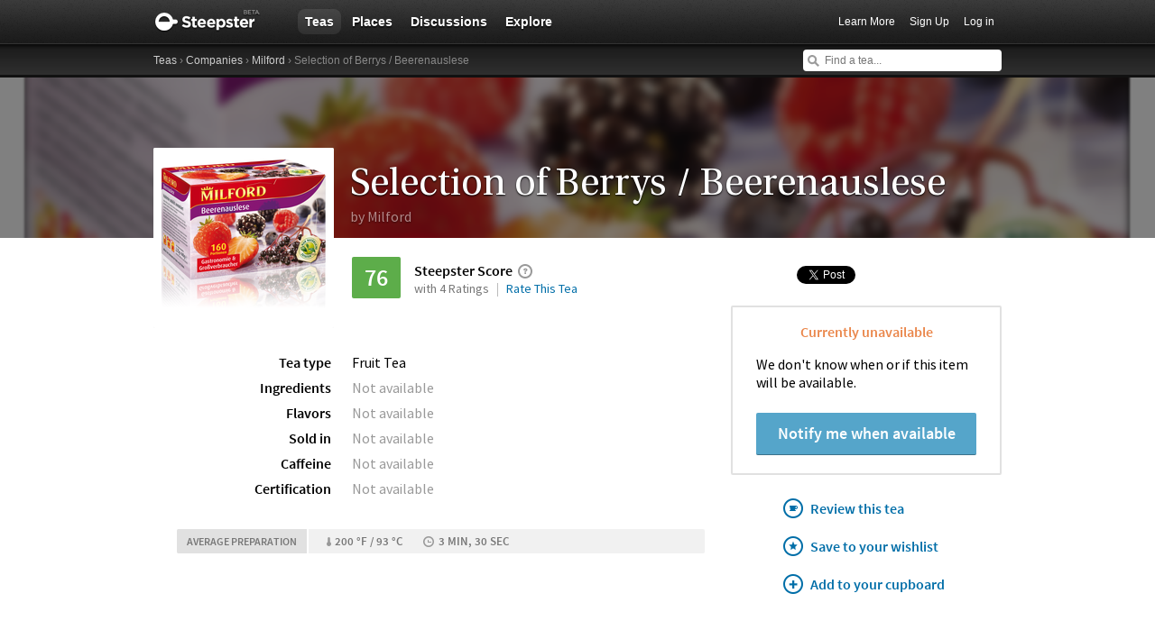

--- FILE ---
content_type: text/html; charset=utf-8
request_url: https://steepster.com/teas/milford/22720-selection-of-berrys-slash-beerenauslese
body_size: 15598
content:
<!DOCTYPE html>
<html xmlns:og='http://ogp.me/ns#' xmlns:fb='http://ogp.me/ns/fb#'>

<head>
  <meta charset='utf-8'>
  <meta http-equiv='content-type' content='text/html;charset=UTF-8'>
  <meta name='google-site-verification' content='GYG0o40dhox75g1PPQ9wVa6JXzCh1ikFXSJrnYQ8AdY'>
    <meta name='description' content='Reviews and information for Selection of Berrys / Beerenauslese tea from Milford on Steepster, a community of tea lovers.'>

  <meta property='og:site_name' content="Steepster" />
  <meta property='fb:app_id' content="84822538186" />
  <meta property='og:url' content="https://steepster.com/teas/milford/22720-selection-of-berrys-slash-beerenauslese" />
  <meta property='og:title' content="Selection of Berrys / Beerenauslese Tea by Milford &mdash; Steepster" />

    <meta property='og:description' content="Reviews and information for Selection of Berrys / Beerenauslese tea from Milford on Steepster, a community of tea lovers." />
    <meta property='og:image' content="https://www.filepicker.io/api/file/JHEaBm2URomYDsj5qTxx/convert?fit=crop&amp;h=300&amp;w=300" />

  <title>Selection of Berrys / Beerenauslese Tea by Milford &mdash; Steepster</title>

    <link rel="canonical" href="https://steepster.com/teas/milford/22720-selection-of-berrys-slash-beerenauslese" />
    <link rel="amphtml" href="https://steepster.com/teas/milford/22720-selection-of-berrys-slash-beerenauslese.amp" />

  <link rel="shortcut icon" type="image/x-icon" href="//assets.steepster.com/assets/favicon-e00c8d355ba3b3a443a4cc11116ccac5.ico" />
  <meta name="csrf-param" content="authenticity_token" />
<meta name="csrf-token" content="UGecSuNwMnrydrTLNpGm5zEEcCEwq76YrAyjalQr4PziiGIuedt50m6IjcGxJjX4XqFWrsck/KIGG4UwTT+X3w==" />

  <link rel="stylesheet" media="screen" href="//assets.steepster.com/assets/steepster-e3311609b8f1e60c12f085c4cd6e22c2.css" />
  <!--[if lt IE 8]><link rel="stylesheet" media="screen" href="//assets.steepster.com/assets/ie-6dc771f49c98c0c77d4dee397f949055.css" /><![endif]-->

            <script src="//www.google-analytics.com/cx/api.js?experiment=SRZgOqr2SGW75Ic3_kqctQ"></script>


  <script src="//assets.steepster.com/assets/steepster-5c50768360813b60ac4f4c2dc004bbe0.js"></script>
  <!--[if lt IE 8]><script src="//assets.steepster.com/assets/ie-bc095fff1c10f0c6345ffd69dfc9e440.js"></script><![endif]-->

  <script type='text/javascript'>
  // If we've loaded the Content Experiments script on this page, call it
  // before registering any hits.
  if (typeof cxApi !== "undefined" && cxApi !== null) {
    cxApi.chooseVariation();
  };

    
</script>

    <link rel="stylesheet" type="text/css" href="https://www.adagio.com/steepster_mobile.css">
  <!-- start Mixpanel --><script type="text/javascript">(function(e,b){if(!b.__SV){var a,f,i,g;window.mixpanel=b;a=e.createElement("script");a.type="text/javascript";a.async=!0;a.src=("https:"===e.location.protocol?"https:":"http:")+'//cdn.mxpnl.com/libs/mixpanel-2.2.min.js';f=e.getElementsByTagName("script")[0];f.parentNode.insertBefore(a,f);b._i=[];b.init=function(a,e,d){function f(b,h){var a=h.split(".");2==a.length&&(b=b[a[0]],h=a[1]);b[h]=function(){b.push([h].concat(Array.prototype.slice.call(arguments,0)))}}var c=b;"undefined"!==
  typeof d?c=b[d]=[]:d="mixpanel";c.people=c.people||[];c.toString=function(b){var a="mixpanel";"mixpanel"!==d&&(a+="."+d);b||(a+=" (stub)");return a};c.people.toString=function(){return c.toString(1)+".people (stub)"};i="disable track track_pageview track_links track_forms register register_once alias unregister identify name_tag set_config people.set people.set_once people.increment people.append people.track_charge people.clear_charges people.delete_user".split(" ");for(g=0;g<i.length;g++)f(c,i[g]);
  b._i.push([a,e,d])};b.__SV=1.2}})(document,window.mixpanel||[]);
  mixpanel.init("51d094a6647636f57adce32f0dedd679");</script><!-- end Mixpanel -->

  <script type='text/javascript'>
  var googletag = googletag || {};
  googletag.cmd = googletag.cmd || [];
  (function() {
    var gads = document.createElement('script');
    gads.async = true;
    gads.type = 'text/javascript';
    var useSSL = 'https:' == document.location.protocol;
    gads.src = (useSSL ? 'https:' : 'http:') + '//www.googletagservices.com/tag/js/gpt.js';
    var node = document.getElementsByTagName('script')[0];
    node.parentNode.insertBefore(gads, node);
  })();
</script>

<script type='text/javascript'>
  var sidebar_square;

  googletag.cmd.push(function() {
    sidebar_square = googletag.defineSlot('/21543828/sidebar_square', [220, 320], 'div-gpt-ad-1399994484403-0');
    sidebar_square.addService(googletag.pubads());

    googletag.pubads().enableSingleRequest();
    googletag.enableServices();
  });

  document.addEventListener('page:change', function(event) {
    googletag.cmd.push(function() {
      googletag.pubads().refresh();
    });
  });
</script>

<!-- Google Tag Manager -->
<script>(function(w,d,s,l,i){w[l]=w[l]||[];w[l].push({'gtm.start':
new Date().getTime(),event:'gtm.js'});var f=d.getElementsByTagName(s)[0],
j=d.createElement(s),dl=l!='dataLayer'?'&l='+l:'';j.async=true;j.src=
'https://www.googletagmanager.com/gtm.js?id='+i+dl;f.parentNode.insertBefore(j,f);
})(window,document,'script','dataLayer','GTM-K45KSRRW');</script>
<!-- End Google Tag Manager -->


  
</head>

<body id='teas_show' class=''>
            <div id='success' class='flash'></div>
          <div id='failure' class='flash'></div>
          <div id='notice' class='flash'></div>

          <script type='text/javascript'>
            Flash.transferFromCookies();
            Flash.writeDataTo('failure', $('#failure'));
            Flash.writeDataTo('success', $('#success'));
            Flash.writeDataTo('notice', $('#notice'));

            $('.flash').each(function() {
              if($.trim($(this).html()).length) {
                $(this).slideNotice(3500);
                return false;
              };
            });
          </script>


  <div id='header'>
<div class='container'>
  <div id='logo'>
    <a href='/'>Steepster</a>
  </div>

  <div id='nav'>
    <ul>
      <li class='current'>
        <a href='/teas'>Teas</a>
      </li>
      <li class=''>
        <a href='/places'>Places</a>
      </li>
      <li class=''>
        <a href='/discuss'>Discussions</a>
      </li>
      <li class=''>
        <a href='/explore'>Explore</a>
      </li>
    </ul>
  </div>

  <div id='nav_user'>
    <ul>
      <li id='nav_invite'><a href='/tour'>Learn More</a></li>
      <li id='nav_signup'><a href='/signup'>Sign Up</a></li>
      <li id='nav_login'><a href='/login?return_to=https://steepster.com/teas/milford/22720-selection-of-berrys-slash-beerenauslese'>Log in</a></li>
    </ul>
  </div>
</div>
<div id='subnav'>
  <div class='container'>
    <div class='breadcrumbs'>
      <a href="/teas">Teas</a> &rsaquo; <a href="/companies">Companies</a> &rsaquo; <a href="/companies/milford">Milford</a> &rsaquo; Selection of Berrys / Beerenauslese
    </div>
  
    <form id='nav_search' action='/search'>
      <div class='live-search'>
        <input type='text' name='q' placeholder='Find a tea...' class='live-search-input' autocomplete='off' />
        <div class='live-search-results'></div>
      </div>
    </form>
  </div>
</div>
  </div>

  <!-- Hidden
<div id='intro' class='logged-out'>
  <div class='container'>
    <a href='#' class='close'>Hide</a>
    <h2>Welcome to Steepster, an online tea community.</h2>
    <p>Write a tea journal, see what others are drinking and get recommendations from people you trust. <a href='/signup' class='signup button'>Sign Up</a> or <a href='/tour'>Learn More</a></p>
  </div>
</div>
-->


    <div id='tea-banner' class=''>
      <div id='banner-img-mask'>
        <img src='https://www.filepicker.io/api/file/p9QQI1ES0uWzZmZ0M6qQ/convert?fit=crop&amp;h=512&amp;w=1000' />
      </div>
    </div>

  <div id='wrapper' itemscope itemtype=http://schema.org/Product>
    <div id='primary'>
      <section id='tea-top'>
</section>

<section id='tea-bottom'>
  <div id='tea-header'>
    <div class='tea-image'>
      <a href="#">
        <img src='https://www.filepicker.io/api/file/JHEaBm2URomYDsj5qTxx/convert?fit=crop&amp;h=190&amp;w=190' alt='Selection of Berrys / Beerenauslese from Milford' itemprop='image' />
      </a>
    </div>
    <div class='tea-header-content'>
      <h1 title='Selection of Berrys / Beerenauslese' itemprop='name'>Selection of Berrys / Beerenauslese</h1>
      <span itemprop='brand' itemscope itemtype='http://schema.org/Brand'>
        <a href='/companies/milford' itemprop='url'>by <span itemprop='name'>Milford</span></a>
      </span>
    </div>
  </div>

  <div id='tea-stats'>
    <div id='ratings-box' itemprop='aggregateRating' itemscope itemtype='http://schema.org/AggregateRating'>
      <meta itemprop='worstRating' content='1'>
      <meta itemprop='bestRating' content='100'>
      <meta itemprop='reviewCount' content='4'>

      <div id='rating-average' class='rating awesome' itemprop='ratingValue'>76</div>
      <div id='rating-you' class='logged-in your-rating'>
        <div class='rating-you-value'></div>
        <b>You</b>
      </div>
      <div class='logged-in'>
<div class='rating-widget hide'>
  <form>
    <div class='slider'></div>
    
    <div class='submit'>
      <input type='submit' value='Save' />
      or <a href='#' class='cancel'>Cancel</a>
    </div>
  </form>
</div>
      </div>
      <div class='review-details'>
        <h5>Steepster Score <a href='#' class='steepster-score-help'><span>An exclusive score based on the Steepster community</span></a></h5>
        <span class='ratings-count'>with 4 Ratings</span>
        <span class='rate-action'>
          <a href='#' class='toggle-edit logged-in' title='Click to change your rating for this tea'>
            Rate this tea
          </a>

          <a href='/login?return_to=https://steepster.com/teas/milford/22720-selection-of-berrys-slash-beerenauslese&notice=You must be logged in to rate teas.' class='logged-out'>
            Rate This Tea
          </a>
        </span>
      </div>
    </div>
    <dl class='tea-description'>
      <dt>Tea type</dt>
      <dd><a href='/teas?Fruit=on'>Fruit Tea</a></dd>

      <dt>Ingredients</dt>
        <dd class='empty'>Not available</dd>

      <dt>Flavors</dt>
        <dd class='empty'>Not available</dd>

      <dt>Sold in</dt>
        <dd class='empty'>Not available</dd>

      <dt>Caffeine</dt>
        <dd class='empty'>Not available</dd>

      <dt>Certification</dt>
        <dd class='empty'>Not available</dd>

      <dt></dt>
      <dd id='edit_this' class='logged-in'>
        <a href='/teas/milford/22720-selection-of-berrys-slash-beerenauslese/edit' class='edit-link'>Edit tea info</a>
        <em>Last updated <abbr class='timeago' title=''></abbr> by Weller Barnabás</em>
      </dd>
    </dl>

      <div class='tea-prep'>
        <h5>Average preparation</h5>
        <div class='prep-details'>
              <span class='temp'>200 &deg;F / 93 &deg;C</span>
              <span class='steep-time'>3 min, 30 sec</span>
        </div>
      </div>
  </div>
  <div id='tea-actions'>
    <ul class='social-buttons'>
      <li class='facebook'>
        <div class="fb-like" data-href="https://steepster.com/teas/milford/22720-selection-of-berrys-slash-beerenauslese" data-width="70" data-height="20" data-colorscheme="light" data-layout="button_count" data-action="like" data-show-faces="false" data-share="false"></div>
      </li>
      <li class='twitter'>
        <a href="https://twitter.com/share" class="twitter-share-button">Tweet</a>
      </li>
    </ul>
    <div id='availability'>





        <h4 class='unavailable'>Currently unavailable</h4>
        <p style='muted'>We don't know when or if this item will be available.</p>

          <button class='notify-button'>Notify me when available</button>


    </div>
    <ul class='tea-links'>
      <li id='note_this'>
        <a href='/login?return_to=https://steepster.com/teas/milford/22720-selection-of-berrys-slash-beerenauslese&notice=You must be logged in to write a tasting note.' class='drink-this'>
          Review this tea
        </a>
      </li>

      <li class='want-this'>
        <a href='/login?return_to=https://steepster.com/teas/milford/22720-selection-of-berrys-slash-beerenauslese&notice=You must be logged in to add teas to your wishlist.'>
          Save to your wishlist
        </a>
      </li>

      <li class='have-this'>
        <a href='/login?return_to=https://steepster.com/teas/milford/22720-selection-of-berrys-slash-beerenauslese&notice=You must be logged in to add teas to your cupboard.'>
          Add to your cupboard
        </a>
      </li>
    </ul>
  </div>
</section>

<div id='new_note'></div>

    </div>

    <div id='secondary'>
      <section id='community'>
  <h2>From Our Community</h2>
  <div id='user-images'>
      <section id='user-tea-images'>
        <h3>1 Image</h3>
        <ul>
<li id='tea-image-22718'>
  <a href='#'>
    <img src='https://www.filepicker.io/api/file/JHEaBm2URomYDsj5qTxx/convert?fit=crop&amp;h=64&amp;w=64' />
  </a>
</li>
          <li class='add-tea-image'>
                <a id='add-tea-image' href='/login?return_to=https://steepster.com/teas/milford/22720-selection-of-berrys-slash-beerenauslese&notice=You must be logged in to add tea images.'></a>
          </li>
        </ul>
      </section>
    <section id='want-user-images'>
      <h3>
        4 Want it
        <span class='want-this community'>
          <a href='/login?return_to=https://steepster.com/teas/milford/22720-selection-of-berrys-slash-beerenauslese&notice=You must be logged in to add teas to your wishlist.'>
            Want it
          </a>
        </span>
      </h3>
      <ul>
          <li><a href='/Anniekins'><img src='https://www.filepicker.io/api/file/g0U4UYn0RhSZkGGWUYwL/convert?fit=crop&amp;h=23&amp;w=23' /></a></li>
          <li><a href='/mrscrneal'><img src='https://www.filepicker.io/api/file/g0U4UYn0RhSZkGGWUYwL/convert?fit=crop&amp;h=23&amp;w=23' /></a></li>
          <li><a href='/Nstewww'><img src='https://www.filepicker.io/api/file/g0U4UYn0RhSZkGGWUYwL/convert?fit=crop&amp;h=23&amp;w=23' /></a></li>
          <li><a href='/Zioma'><img src='https://www.filepicker.io/api/file/g0U4UYn0RhSZkGGWUYwL/convert?fit=crop&amp;h=23&amp;w=23' /></a></li>
      </ul>
    </section>
    <section id='have-user-images'>
      <h3>
        3 Own it
        <span class='have-this community'>
          <a href='/login?return_to=https://steepster.com/teas/milford/22720-selection-of-berrys-slash-beerenauslese&notice=You must be logged in to add teas to your cupboard.'>
            Own it
          </a>
        </span>
      </h3>
      <ul>
          <li><a href='/barnabasp'><img src='https://www.filepicker.io/api/file/urRQbpJ9QAKzKyJ7dKmy/convert?fit=crop&amp;h=23&amp;w=23' /></a></li>
          <li><a href='/mrscrneal'><img src='https://www.filepicker.io/api/file/g0U4UYn0RhSZkGGWUYwL/convert?fit=crop&amp;h=23&amp;w=23' /></a></li>
          <li><a href='/ntfoi'><img src='https://www.filepicker.io/api/file/g0U4UYn0RhSZkGGWUYwL/convert?fit=crop&amp;h=23&amp;w=23' /></a></li>
      </ul>
    </section>
  </div>

  <div id='user-reviews'>
      <h3>2 Tasting Notes <a href='#tasting-notes'>View all</a></h3>
      <ul>
          <li itemprop='review' itemscope itemtype='http://schema.org/Review'>
            <blockquote>
              “I love this tea, hot and sweetened with raw honey.  It is truly incredible.”
              <a href='/mrscrneal/posts/101126'>Read full tasting note</a>
            </blockquote>
            <a href='/mrscrneal'>
              <img src='https://www.filepicker.io/api/file/g0U4UYn0RhSZkGGWUYwL/convert?fit=crop&amp;h=50&amp;w=50' />
            </a>
<div class='rating awesome' itemprop='reviewRating' itemscope itemtype='http://schema.org/Rating'>
  <meta itemprop='worstRating' content='1'>
  <meta itemprop='bestRating' content='100'>
  <span itemprop='ratingValue'>100</span>
</div>
            <figcaption class='quotee' itemprop='author' itemscope itemtype='http://schema.org/Person'>
              <a href='/mrscrneal' class='user-name' itemprop='url'><span itemprop='name'>mrscrneal</span></a>
              <a href='/mrscrneal' class='review-count'>1 tasting notes</a>
            </figcaption>
          </li>
          <li itemprop='review' itemscope itemtype='http://schema.org/Review'>
            <blockquote>
              “man i just found the perfect balance of honey and lemon for my mood. so very chill :D”
              <a href='/barnabasp/posts/89199'>Read full tasting note</a>
            </blockquote>
            <a href='/barnabasp'>
              <img src='https://www.filepicker.io/api/file/urRQbpJ9QAKzKyJ7dKmy/convert?fit=crop&amp;h=50&amp;w=50' />
            </a>
<div class='rating awesome' itemprop='reviewRating' itemscope itemtype='http://schema.org/Rating'>
  <meta itemprop='worstRating' content='1'>
  <meta itemprop='bestRating' content='100'>
  <span itemprop='ratingValue'>80</span>
</div>
            <figcaption class='quotee' itemprop='author' itemscope itemtype='http://schema.org/Person'>
              <a href='/barnabasp' class='user-name' itemprop='url'><span itemprop='name'>barnabasp</span></a>
              <a href='/barnabasp' class='review-count'>42 tasting notes</a>
            </figcaption>
          </li>
      </ul>
  </div>
</section>

<section id='tea-overview'>
  <h2>From Milford</h2>
  <div id='tea-description' itemprop='description'>
      <div data-expander='450'>
        <p>Wussten Sie, dass die Erdbeere die Nummer Eins unter den Früchten ist? Die süßaromatische Beere ist eindeutig die Lieblingsfrucht der Österreicher − sogar noch vor dem Apfel und der Weintraube.</p>
<p>Somit darf der rote Liebling keinesfalls in der <span class="caps">MILFORD</span> Beerenauslese fehlen. Dort tummelt sie sich mit ihren Beerenkollegen Himbeere, Brombeere, Heidelbeere und der Holunderbeere. Ergänzt wird diese Mischung mit der Hagebutte, die den Geschmack perfekt abrundet. So ergibt sich eine frisch-fruchtige und natürliche Mischung für die ganze Familie. Versüßen Sie sich diese aromatische Rezeptur mit selbstgemachtem bunten Zucker. Ein paar Tropfen roten Fruchtsirup auf weißen Kristallzucker träufeln und fest<br>
durchschütteln. Ihre Kinder werden diese Idee lieben!</p>
      </div>
  </div>

  <div id='tea-company-description'>
    <h3>About Milford <a href='/companies/milford'>View company</a></h3>
      <p>Company description not available.</p>
  </div>
</section>

<section id='suggested-teas'>
    <div id='similar-teas'>
      <h2>Similar Teas</h2>
<a id='tea_42536' href='/teas/twinings/42536-selection' class='tea product'>
  <span class='tea-rating '></span>
  <img src='https://www.filepicker.io/api/file/npAN80o3TiSyLAnrriIB/convert?fit=crop&amp;h=130&amp;w=130' />
  <p>Selection</p>
  <em>Twinings</em>
</a>
<a id='tea_8217' href='/teas/twinings/8217-a-moment-of-calm-selection' class='tea product'>
  <span class='tea-rating awesome'>79</span>
  <img src='https://www.filepicker.io/api/file/N8Z06IA0S96lgLfLUL1F/convert?fit=crop&amp;h=130&amp;w=130' />
  <p>A moment of calm selection</p>
  <em>Twinings</em>
</a>
<a id='tea_1220' href='/teas/five-roses/1220-rooibos-select' class='tea product'>
  <span class='tea-rating good'>72</span>
  <img src='https://www.filepicker.io/api/file/jTVIZGhuQTqD6MyxEqox/convert?fit=crop&amp;h=130&amp;w=130' />
  <p>Rooibos Select</p>
  <em>Five Roses</em>
</a>
<a id='tea_102003' href='/teas/ottifanten/102003-bio-beerenauslese' class='tea product'>
  <span class='tea-rating awesome'>77</span>
  <img src='https://www.filepicker.io/api/file/fHlzmix8Sni51vznaOgr/convert?fit=crop&amp;h=130&amp;w=130' />
  <p>Bio Beerenauslese</p>
  <em>Ottifanten</em>
</a>
<a id='tea_91748' href='/teas/regalo/91748-berry' class='tea product'>
  <span class='tea-rating good'>61</span>
  <img src='https://www.filepicker.io/api/file/anN07UThRu6hWl3o9Dvt/convert?fit=crop&amp;h=130&amp;w=130' />
  <p>Berry</p>
  <em>Regalo</em>
</a>
<a id='tea_98237' href='/teas/benner-tea/98237-berry' class='tea product'>
  <span class='tea-rating '></span>
  <img src='https://www.filepicker.io/api/file/anN07UThRu6hWl3o9Dvt/convert?fit=crop&amp;h=130&amp;w=130' />
  <p>Berry</p>
  <em>Benner Tea</em>
</a>
    </div>

    <div id='recommended-teas'>
      <h2>Recommended Teas</h2>
<a id='tea_4478' href='/teas/naivetea/4478-passionfruit-oolong' class='tea product'>
  <span class='tea-rating awesome'>89</span>
  <img src='https://www.filepicker.io/api/file/56YhlwW6S8SWCNihRaHg/convert?fit=crop&amp;h=130&amp;w=130' />
  <p>Passionfruit Oolong</p>
  <em>Naivetea</em>
</a>
<a id='tea_88100' href='/teas/the-country-house-co/88100-the-enchanted-orchard' class='tea product'>
  <span class='tea-rating awesome'>88</span>
  <img src='https://www.filepicker.io/api/file/qooQVylSQeWL44PZ2Zll/convert?fit=crop&amp;h=130&amp;w=130' />
  <p>The Enchanted Orchard</p>
  <em>The Country House Co.</em>
</a>
<a id='tea_73103' href='/teas/liquid-proust-teas/73103-watermelon-baozhong' class='tea product'>
  <span class='tea-rating awesome'>88</span>
  <img src='https://www.filepicker.io/api/file/rEbfjmiTRSW6jxcXI3bE/convert?fit=crop&amp;h=130&amp;w=130' />
  <p>Watermelon Baozhong</p>
  <em>Liquid Proust Teas</em>
</a>
<a id='tea_41697' href='/teas/teatox/41697-daily-balance' class='tea product'>
  <span class='tea-rating awesome'>87</span>
  <img src='https://www.filepicker.io/api/file/anN07UThRu6hWl3o9Dvt/convert?fit=crop&amp;h=130&amp;w=130' />
  <p>Daily Balance</p>
  <em>Teatox</em>
</a>
<a id='tea_7034' href='/teas/dens-tea/7034-pineapple-sencha' class='tea product'>
  <span class='tea-rating awesome'>87</span>
  <img src='https://www.filepicker.io/api/file/dfplEhWlTBuilgk6uZ7j/convert?fit=crop&amp;h=130&amp;w=130' />
  <p>Pineapple Sencha</p>
  <em>Den&#39;s Tea</em>
</a>
<a id='tea_16395' href='/teas/teaopia/16395-fruity-ginger' class='tea product'>
  <span class='tea-rating awesome'>87</span>
  <img src='https://www.filepicker.io/api/file/f5BxbP9ERHejxeLqkxan/convert?fit=crop&amp;h=130&amp;w=130' />
  <p>Fruity Ginger</p>
  <em>Teaopia</em>
</a>
    </div>
</section>

<section id='tasting-notes'>
    <h2>2 Tasting Notes</h2>
      <div id='review_61494' class='review'>
<div id='review_61494_notes' data-show-more='1'>
    <div id='note_101126' class='note'>
<div itemprop='review' itemscope itemtype='http://schema.org/Review'>
  <div class='user'>
    <span itemprop='author' itemscope itemtype='http://schema.org/Person'>
      <a href='/mrscrneal' itemprop='url'><img src='https://www.filepicker.io/api/file/g0U4UYn0RhSZkGGWUYwL/convert?fit=crop&amp;h=50&amp;w=50' itemprop='image' /></a>
      <meta itemprop='name' content='mrscrneal'>
    </span>

<div class='rating awesome' itemprop='reviewRating' itemscope itemtype='http://schema.org/Rating'>
  <meta itemprop='worstRating' content='1'>
  <meta itemprop='bestRating' content='100'>
  <span itemprop='ratingValue'>100</span>
</div>
  </div>

  <div class='note-header'>

    <div class='user-meta'>
      <span itemprop='author' itemscope itemtype='http://schema.org/Person'>
        <a href='/mrscrneal' itemprop='url'><span itemprop='name'>mrscrneal</span></a>
      </span>
      <div class='note-count' data-pluralize='tasting note' data-pluralize-count='1'>
        1 tasting notes
      </div>
    </div>
  </div>

<div class='content'>
  <div class='text'>
      <span itemprop='description'>
        <p>I love this tea, hot and sweetened with raw honey.  It is truly incredible.</p>
      </span>


  </div>

    <div class='tea-prep'>
      <h5>Preparation</h5>
      <div class='prep-details'>
          <span class='temp'>195 &deg;F / 90 &deg;C</span>
          <span class='steep-time'>2 min, 0 sec</span>
      </div>
    </div>

  <div class='meta'>
    <div class='timestamp'>
      <a href='/mrscrneal/posts/101126'>
        <abbr itemprop='datePublished' class='timeago' title='2012-02-02T12:47:40Z' content='2012-02-02T12:47:40Z'></abbr>
      </a>
    </div>

    <div class='like-this'>
      <span class='hide' data-show-for='23243'>
        <a href='/mrscrneal/posts/101126#likes' class='heart liked'>Yours</a>
      </span>

      <span data-hide-from='23243'>
        <a href='/login?return_to=https://steepster.com/teas/milford/22720-selection-of-berrys-slash-beerenauslese&notice=You must be logged in to like tasting notes.' class='heart' title='Like This'>I Like This</a>
      </span>
    </div>

    <div class='like-count'>
      <a href='/mrscrneal/posts/101126#likes' class='likes-count' data-pluralize='like' data-pluralize-count='0'>
        0 likes
      </a>
    </div>

    <div class='comment-count'>
      <a href='/mrscrneal/posts/101126#comments' class='show-inline-comments' data-pluralize='comment' data-pluralize-count='0'>
        0 comments
      </a>
    </div>

    <div class='hide' data-show-for='23243'>
      <a href='#' class='edit-note'>Edit</a>
    </div>
  </div>
</div>

<div class='inline-comments'>
  <div class='comments' class='hide'>
    <div class='comment-list' data-show-all='2' data-show-all-suffix='previous comments...'>
    </div>

    <div class='new-comment'>


  <div class='new_comment'>
    <p class='mute'>
      <a href='/login?return_to=https://steepster.com/teas/milford/22720-selection-of-berrys-slash-beerenauslese'>Login</a>
      or
      <a href='/signup?return_to=https://steepster.com/teas/milford/22720-selection-of-berrys-slash-beerenauslese'>sign up</a>
      to leave a comment.
    </p>
  </div>
    </div>
  </div>
</div>
</div>
    </div>
</div>
      </div>
      <div id='review_53187' class='review'>
<div id='review_53187_notes' data-show-more='1'>
    <div id='note_89199' class='note'>
<div itemprop='review' itemscope itemtype='http://schema.org/Review'>
  <div class='user'>
    <span itemprop='author' itemscope itemtype='http://schema.org/Person'>
      <a href='/barnabasp' itemprop='url'><img src='https://www.filepicker.io/api/file/urRQbpJ9QAKzKyJ7dKmy/convert?fit=crop&amp;h=50&amp;w=50' itemprop='image' /></a>
      <meta itemprop='name' content='Weller Barnabás'>
    </span>

<div class='rating awesome' itemprop='reviewRating' itemscope itemtype='http://schema.org/Rating'>
  <meta itemprop='worstRating' content='1'>
  <meta itemprop='bestRating' content='100'>
  <span itemprop='ratingValue'>80</span>
</div>
  </div>

  <div class='note-header'>

    <div class='user-meta'>
      <span itemprop='author' itemscope itemtype='http://schema.org/Person'>
        <a href='/barnabasp' itemprop='url'><span itemprop='name'>Weller Barnabás</span></a>
      </span>
      <div class='note-count' data-pluralize='tasting note' data-pluralize-count='42'>
        42 tasting notes
      </div>
    </div>
  </div>

<div class='content'>
  <div class='text'>
      <span itemprop='description'>
        <p>man i just found the perfect balance of honey and lemon for my mood. so very chill :D</p>
      </span>


  </div>

    <div class='tea-prep'>
      <h5>Preparation</h5>
      <div class='prep-details'>
          <span class='temp'>205 &deg;F / 96 &deg;C</span>
          <span class='steep-time'>5 min, 0 sec</span>
      </div>
    </div>

  <div class='meta'>
    <div class='timestamp'>
      <a href='/barnabasp/posts/89199'>
        <abbr itemprop='datePublished' class='timeago' title='2011-10-31T15:05:47Z' content='2011-10-31T15:05:47Z'></abbr>
      </a>
    </div>

    <div class='like-this'>
      <span class='hide' data-show-for='20395'>
        <a href='/barnabasp/posts/89199#likes' class='heart liked'>Yours</a>
      </span>

      <span data-hide-from='20395'>
        <a href='/login?return_to=https://steepster.com/teas/milford/22720-selection-of-berrys-slash-beerenauslese&notice=You must be logged in to like tasting notes.' class='heart' title='Like This'>I Like This</a>
      </span>
    </div>

    <div class='like-count'>
      <a href='/barnabasp/posts/89199#likes' class='likes-count' data-pluralize='like' data-pluralize-count='0'>
        0 likes
      </a>
    </div>

    <div class='comment-count'>
      <a href='/barnabasp/posts/89199#comments' class='show-inline-comments' data-pluralize='comment' data-pluralize-count='0'>
        0 comments
      </a>
    </div>

    <div class='hide' data-show-for='20395'>
      <a href='#' class='edit-note'>Edit</a>
    </div>
  </div>
</div>

<div class='inline-comments'>
  <div class='comments' class='hide'>
    <div class='comment-list' data-show-all='2' data-show-all-suffix='previous comments...'>
    </div>

    <div class='new-comment'>


  <div class='new_comment'>
    <p class='mute'>
      <a href='/login?return_to=https://steepster.com/teas/milford/22720-selection-of-berrys-slash-beerenauslese'>Login</a>
      or
      <a href='/signup?return_to=https://steepster.com/teas/milford/22720-selection-of-berrys-slash-beerenauslese'>sign up</a>
      to leave a comment.
    </p>
  </div>
    </div>
  </div>
</div>
</div>
    </div>
</div>
      </div>
  <nav class='pagination'>
    <ul>
      <li class='disabled'>
        <a href='##tasting-notes'>Previous</a>
      </li>



      <li class='active'>
        <a href='?page=1#tasting-notes'>1</a>
      </li>



      <li class='disabled'>
        <a href='##tasting-notes'>Next</a>
      </li>
    </ul>
  </nav>

</section>

    </div>
  </div>

  <div id='footer'>
  <div class='container'>
    <div id='copyright'>
      <a href='/'>Steepster</a> &copy; 2026
    </div>

    <div id='footer_nav'>
      <ul>
        <li><a href='/tour' title='Take a Tour of Steepster'>Learn More</a></li>
        <li><a href='/press' title='Behind the scenes info on Steepster'>Press</a></li>
        <li><a href='http://steepster.freshdesk.com/support/home' target='_blank'>FAQ</a></li>
        <li><a href='https://blog.steepster.com' title='Link to the Official Steepster Blog' target='_blank'>Blog</a></li>
        <li><a href="https://facebook.com/steepster" title='Steepster on Facebook' target='_blank'>Facebook</a></li>
        <li><a href="https://twitter.com/steepster" title='Steepster on Twitter' target='_blank'>Twitter</a></li>
        <li><a href='/terms' title='Link to Terms of Use'>Terms</a></li>
        <li><a href='/privacy' title='Link to Privacy Policy'>Privacy</a></li>
        <li><a href='http://steepster.freshdesk.com/support/tickets/new' target='_blank'>Contact Us</a></li>
      </ul>

      <a href="https://mixpanel.com/f/partner" class="mixpanel-promo"><img src="//cdn.mxpnl.com/site_media/images/partner/badge_light.png" alt="Mobile Analytics" /></a>
    </div>
  </div>
</div>


            <script type='text/javascript' data-cfasync='false'>
            if (!!getCookie('logged_in')) {
              var current_user = new App.Models.CurrentUser();
              var current_user_view = new App.Views.CurrentUser({el: $('body'), model: current_user});
            } else {
              var elems = document.getElementsByTagName('*');
              for (var i = 0; i < elems.length; i++) {
                if((' ' + elems[i].className + ' ').indexOf(' logged-in ') > -1) {
                  elems[i].parentNode.removeChild(elems[i]);
                }
              }
            }
          </script>

            <script type='text/javascript'>
            var tea = new App.Models.Tea({"id":22720,"name":"Selection of Berrys \/ Beerenauslese","path":"22720-selection-of-berrys-slash-beerenauslese","image_urls":{"tiny":"https:\/\/www.filepicker.io\/api\/file\/JHEaBm2URomYDsj5qTxx\/convert?fit=crop\u0026h=30\u0026w=30","tiny_small":"https:\/\/www.filepicker.io\/api\/file\/JHEaBm2URomYDsj5qTxx\/convert?fit=crop\u0026h=50\u0026w=50","small":"https:\/\/www.filepicker.io\/api\/file\/JHEaBm2URomYDsj5qTxx\/convert?fit=crop\u0026h=60\u0026w=60","sm_md":"https:\/\/www.filepicker.io\/api\/file\/JHEaBm2URomYDsj5qTxx\/convert?fit=crop\u0026h=130\u0026w=130","medium":"https:\/\/www.filepicker.io\/api\/file\/JHEaBm2URomYDsj5qTxx","md_lg":"https:\/\/www.filepicker.io\/api\/file\/JHEaBm2URomYDsj5qTxx\/convert?fit=crop\u0026h=190\u0026w=190","large":"https:\/\/www.filepicker.io\/api\/file\/JHEaBm2URomYDsj5qTxx\/convert?fit=crop\u0026h=300\u0026w=300","banner":"https:\/\/www.filepicker.io\/api\/file\/p9QQI1ES0uWzZmZ0M6qQ\/convert?fit=crop\u0026h=512\u0026w=1000","full":"https:\/\/www.filepicker.io\/api\/file\/JHEaBm2URomYDsj5qTxx\/convert?fit=max\u0026h=480\u0026w=940"},"notes_count":2,"rating":76,"rating_class_name":"awesome","description":"Wussten Sie, dass die Erdbeere die Nummer Eins unter den Früchten ist? Die süßaromatische Beere ist eindeutig die Lieblingsfrucht der Österreicher − sogar noch vor dem Apfel und der Weintraube.\r\n\r\nSomit darf der rote Liebling keinesfalls in der MILFORD Beerenauslese fehlen. Dort tummelt sie sich mit ihren Beerenkollegen Himbeere, Brombeere, Heidelbeere und der Holunderbeere. Ergänzt wird diese Mischung mit der Hagebutte, die den Geschmack perfekt abrundet. So ergibt sich eine frisch-fruchtige und natürliche Mischung für die ganze Familie. Versüßen Sie sich diese aromatische Rezeptur mit selbstgemachtem bunten Zucker. Ein paar Tropfen roten Fruchtsirup auf weißen Kristallzucker träufeln und fest\r\ndurchschütteln. Ihre Kinder werden diese Idee lieben!","html_description":"\u003cp\u003eWussten Sie, dass die Erdbeere die Nummer Eins unter den Früchten ist? Die süßaromatische Beere ist eindeutig die Lieblingsfrucht der Österreicher − sogar noch vor dem Apfel und der Weintraube.\u003c\/p\u003e\n\u003cp\u003eSomit darf der rote Liebling keinesfalls in der \u003cspan class=\"caps\"\u003eMILFORD\u003c\/span\u003e Beerenauslese fehlen. Dort tummelt sie sich mit ihren Beerenkollegen Himbeere, Brombeere, Heidelbeere und der Holunderbeere. Ergänzt wird diese Mischung mit der Hagebutte, die den Geschmack perfekt abrundet. So ergibt sich eine frisch-fruchtige und natürliche Mischung für die ganze Familie. Versüßen Sie sich diese aromatische Rezeptur mit selbstgemachtem bunten Zucker. Ein paar Tropfen roten Fruchtsirup auf weißen Kristallzucker träufeln und fest\u003cbr\u003e\ndurchschütteln. Ihre Kinder werden diese Idee lieben!\u003c\/p\u003e","last_updated_by":"Weller Barnabás","company":{"id":2047,"name":"Milford","path":"milford","teas_count":19,"ascii_name":"Milford"},"kind":"Fruit Tea","flavors":[],"purchase_url":null,"purchase_domain":null,"available":false,"images":[{"id":22718,"urls":{"thumb":"https:\/\/www.filepicker.io\/api\/file\/JHEaBm2URomYDsj5qTxx\/convert?fit=crop\u0026h=64\u0026w=64","full":"https:\/\/www.filepicker.io\/api\/file\/JHEaBm2URomYDsj5qTxx\/convert?fit=max\u0026h=480\u0026w=940"},"featured":true}],"image_count":1,"images_count_title":"1 Image","featured":false,"recommended_temp":200,"recommended_tea_amount":0.0,"recommended_water_volume":0.0,"recommended_steep_time":210,"ratings_count":4,"ingredient_list":[],"is_teaware":false});
            var featured_review = new App.Models.Review(null);
            var tea_view = new App.Views.Tea({el: $('body'), model: tea, featured_review: featured_review});

            var reviews = new App.Collections.Reviews;
            var reviews_view = new App.Views.Reviews({el: $('#reviews'), collection: reviews});
            reviews.reset([{"id":61494,"notes_count":1,"value":100,"notes_with_content_count":1,"author":{"id":23243,"username":"mrscrneal","display_name":"mrscrneal","avatar_url_tiny":"https:\/\/www.filepicker.io\/api\/file\/g0U4UYn0RhSZkGGWUYwL\/convert?fit=crop\u0026h=30\u0026w=30","avatar_url_medium":"https:\/\/www.filepicker.io\/api\/file\/g0U4UYn0RhSZkGGWUYwL\/convert?fit=crop\u0026h=140\u0026w=140","avatar_url_small":"https:\/\/www.filepicker.io\/api\/file\/g0U4UYn0RhSZkGGWUYwL\/convert?fit=crop\u0026h=60\u0026w=60","location":null,"followers_count":0,"leaders_count":0,"description":null,"description_excerpt":"","url_html":null,"avatar_url_large":"https:\/\/www.filepicker.io\/api\/file\/g0U4UYn0RhSZkGGWUYwL\/convert?fit=crop\u0026h=300\u0026w=300","join_date":"Jan 09, 2012","notes_count":1,"haves_count":1,"wants_count":1,"visits_count":0,"is_select_member":false,"select_referral_code":null,"is_admin":false,"avatar_url_tiny_small":"https:\/\/www.filepicker.io\/api\/file\/g0U4UYn0RhSZkGGWUYwL\/convert?fit=crop\u0026h=50\u0026w=50"},"tea":{"id":22720,"name":"Selection of Berrys \/ Beerenauslese","path":"22720-selection-of-berrys-slash-beerenauslese","image_urls":{"tiny":"https:\/\/www.filepicker.io\/api\/file\/JHEaBm2URomYDsj5qTxx\/convert?fit=crop\u0026h=30\u0026w=30","tiny_small":"https:\/\/www.filepicker.io\/api\/file\/JHEaBm2URomYDsj5qTxx\/convert?fit=crop\u0026h=50\u0026w=50","small":"https:\/\/www.filepicker.io\/api\/file\/JHEaBm2URomYDsj5qTxx\/convert?fit=crop\u0026h=60\u0026w=60","sm_md":"https:\/\/www.filepicker.io\/api\/file\/JHEaBm2URomYDsj5qTxx\/convert?fit=crop\u0026h=130\u0026w=130","medium":"https:\/\/www.filepicker.io\/api\/file\/JHEaBm2URomYDsj5qTxx","md_lg":"https:\/\/www.filepicker.io\/api\/file\/JHEaBm2URomYDsj5qTxx\/convert?fit=crop\u0026h=190\u0026w=190","large":"https:\/\/www.filepicker.io\/api\/file\/JHEaBm2URomYDsj5qTxx\/convert?fit=crop\u0026h=300\u0026w=300","banner":"https:\/\/www.filepicker.io\/api\/file\/p9QQI1ES0uWzZmZ0M6qQ\/convert?fit=crop\u0026h=512\u0026w=1000","full":"https:\/\/www.filepicker.io\/api\/file\/JHEaBm2URomYDsj5qTxx\/convert?fit=max\u0026h=480\u0026w=940"},"notes_count":2,"rating":76,"rating_class_name":"awesome","description":"Wussten Sie, dass die Erdbeere die Nummer Eins unter den Früchten ist? Die süßaromatische Beere ist eindeutig die Lieblingsfrucht der Österreicher − sogar noch vor dem Apfel und der Weintraube.\r\n\r\nSomit darf der rote Liebling keinesfalls in der MILFORD Beerenauslese fehlen. Dort tummelt sie sich mit ihren Beerenkollegen Himbeere, Brombeere, Heidelbeere und der Holunderbeere. Ergänzt wird diese Mischung mit der Hagebutte, die den Geschmack perfekt abrundet. So ergibt sich eine frisch-fruchtige und natürliche Mischung für die ganze Familie. Versüßen Sie sich diese aromatische Rezeptur mit selbstgemachtem bunten Zucker. Ein paar Tropfen roten Fruchtsirup auf weißen Kristallzucker träufeln und fest\r\ndurchschütteln. Ihre Kinder werden diese Idee lieben!","html_description":"\u003cp\u003eWussten Sie, dass die Erdbeere die Nummer Eins unter den Früchten ist? Die süßaromatische Beere ist eindeutig die Lieblingsfrucht der Österreicher − sogar noch vor dem Apfel und der Weintraube.\u003c\/p\u003e\n\u003cp\u003eSomit darf der rote Liebling keinesfalls in der \u003cspan class=\"caps\"\u003eMILFORD\u003c\/span\u003e Beerenauslese fehlen. Dort tummelt sie sich mit ihren Beerenkollegen Himbeere, Brombeere, Heidelbeere und der Holunderbeere. Ergänzt wird diese Mischung mit der Hagebutte, die den Geschmack perfekt abrundet. So ergibt sich eine frisch-fruchtige und natürliche Mischung für die ganze Familie. Versüßen Sie sich diese aromatische Rezeptur mit selbstgemachtem bunten Zucker. Ein paar Tropfen roten Fruchtsirup auf weißen Kristallzucker träufeln und fest\u003cbr\u003e\ndurchschütteln. Ihre Kinder werden diese Idee lieben!\u003c\/p\u003e","last_updated_by":"Weller Barnabás","company":{"id":2047,"name":"Milford","path":"milford","teas_count":19,"ascii_name":"Milford"},"kind":"Fruit Tea","flavors":[],"purchase_url":null,"purchase_domain":null,"available":false,"images":[{"id":22718,"urls":{"thumb":"https:\/\/www.filepicker.io\/api\/file\/JHEaBm2URomYDsj5qTxx\/convert?fit=crop\u0026h=64\u0026w=64","full":"https:\/\/www.filepicker.io\/api\/file\/JHEaBm2URomYDsj5qTxx\/convert?fit=max\u0026h=480\u0026w=940"},"featured":true}],"image_count":1,"images_count_title":"1 Image","featured":false,"recommended_temp":200,"recommended_tea_amount":0.0,"recommended_water_volume":0.0,"recommended_steep_time":210,"ratings_count":4,"ingredient_list":[],"is_teaware":false},"first_note":{"id":101126,"created_at":"2012-02-02T12:47:40Z","content":"I love this tea, hot and sweetened with raw honey.  It is truly incredible.","html_content":"\u003cp\u003eI love this tea, hot and sweetened with raw honey.  It is truly incredible.\u003c\/p\u003e","tea":{"id":22720,"name":"Selection of Berrys \/ Beerenauslese","path":"22720-selection-of-berrys-slash-beerenauslese","image_urls":{"tiny":"https:\/\/www.filepicker.io\/api\/file\/JHEaBm2URomYDsj5qTxx\/convert?fit=crop\u0026h=30\u0026w=30","tiny_small":"https:\/\/www.filepicker.io\/api\/file\/JHEaBm2URomYDsj5qTxx\/convert?fit=crop\u0026h=50\u0026w=50","small":"https:\/\/www.filepicker.io\/api\/file\/JHEaBm2URomYDsj5qTxx\/convert?fit=crop\u0026h=60\u0026w=60","sm_md":"https:\/\/www.filepicker.io\/api\/file\/JHEaBm2URomYDsj5qTxx\/convert?fit=crop\u0026h=130\u0026w=130","medium":"https:\/\/www.filepicker.io\/api\/file\/JHEaBm2URomYDsj5qTxx","md_lg":"https:\/\/www.filepicker.io\/api\/file\/JHEaBm2URomYDsj5qTxx\/convert?fit=crop\u0026h=190\u0026w=190","large":"https:\/\/www.filepicker.io\/api\/file\/JHEaBm2URomYDsj5qTxx\/convert?fit=crop\u0026h=300\u0026w=300","banner":"https:\/\/www.filepicker.io\/api\/file\/p9QQI1ES0uWzZmZ0M6qQ\/convert?fit=crop\u0026h=512\u0026w=1000","full":"https:\/\/www.filepicker.io\/api\/file\/JHEaBm2URomYDsj5qTxx\/convert?fit=max\u0026h=480\u0026w=940"},"notes_count":2,"rating":76,"rating_class_name":"awesome","description":"Wussten Sie, dass die Erdbeere die Nummer Eins unter den Früchten ist? Die süßaromatische Beere ist eindeutig die Lieblingsfrucht der Österreicher − sogar noch vor dem Apfel und der Weintraube.\r\n\r\nSomit darf der rote Liebling keinesfalls in der MILFORD Beerenauslese fehlen. Dort tummelt sie sich mit ihren Beerenkollegen Himbeere, Brombeere, Heidelbeere und der Holunderbeere. Ergänzt wird diese Mischung mit der Hagebutte, die den Geschmack perfekt abrundet. So ergibt sich eine frisch-fruchtige und natürliche Mischung für die ganze Familie. Versüßen Sie sich diese aromatische Rezeptur mit selbstgemachtem bunten Zucker. Ein paar Tropfen roten Fruchtsirup auf weißen Kristallzucker träufeln und fest\r\ndurchschütteln. Ihre Kinder werden diese Idee lieben!","html_description":"\u003cp\u003eWussten Sie, dass die Erdbeere die Nummer Eins unter den Früchten ist? Die süßaromatische Beere ist eindeutig die Lieblingsfrucht der Österreicher − sogar noch vor dem Apfel und der Weintraube.\u003c\/p\u003e\n\u003cp\u003eSomit darf der rote Liebling keinesfalls in der \u003cspan class=\"caps\"\u003eMILFORD\u003c\/span\u003e Beerenauslese fehlen. Dort tummelt sie sich mit ihren Beerenkollegen Himbeere, Brombeere, Heidelbeere und der Holunderbeere. Ergänzt wird diese Mischung mit der Hagebutte, die den Geschmack perfekt abrundet. So ergibt sich eine frisch-fruchtige und natürliche Mischung für die ganze Familie. Versüßen Sie sich diese aromatische Rezeptur mit selbstgemachtem bunten Zucker. Ein paar Tropfen roten Fruchtsirup auf weißen Kristallzucker träufeln und fest\u003cbr\u003e\ndurchschütteln. Ihre Kinder werden diese Idee lieben!\u003c\/p\u003e","last_updated_by":"Weller Barnabás","company":{"id":2047,"name":"Milford","path":"milford","teas_count":19,"ascii_name":"Milford"},"kind":"Fruit Tea","flavors":[],"purchase_url":null,"purchase_domain":null,"available":false,"images":[{"id":22718,"urls":{"thumb":"https:\/\/www.filepicker.io\/api\/file\/JHEaBm2URomYDsj5qTxx\/convert?fit=crop\u0026h=64\u0026w=64","full":"https:\/\/www.filepicker.io\/api\/file\/JHEaBm2URomYDsj5qTxx\/convert?fit=max\u0026h=480\u0026w=940"},"featured":true}],"image_count":1,"images_count_title":"1 Image","featured":false,"recommended_temp":200,"recommended_tea_amount":0.0,"recommended_water_volume":0.0,"recommended_steep_time":210,"ratings_count":4,"ingredient_list":[],"is_teaware":false},"temperature":195,"steep_time":120,"html_excerpt":"I love this tea, hot and sweetened with raw honey.  It is truly incredible. \u003ca class=\"ellipsis\" href=\"\/mrscrneal\/posts\/101126\"\u003eRead Full Note\u003c\/a\u003e","likes_count":0,"comments_count":0,"steep_time_text":"2 min, 0 sec","temperature_text":"195 \u0026deg;F \/ 90 \u0026deg;C","rating_value":100,"rating_class_name":"awesome","excerpt":"I love this tea, hot and sweetened with raw honey.  It is truly incredible.","author":{"id":23243,"username":"mrscrneal","display_name":"mrscrneal","avatar_url_tiny":"https:\/\/www.filepicker.io\/api\/file\/g0U4UYn0RhSZkGGWUYwL\/convert?fit=crop\u0026h=30\u0026w=30","avatar_url_medium":"https:\/\/www.filepicker.io\/api\/file\/g0U4UYn0RhSZkGGWUYwL\/convert?fit=crop\u0026h=140\u0026w=140","avatar_url_small":"https:\/\/www.filepicker.io\/api\/file\/g0U4UYn0RhSZkGGWUYwL\/convert?fit=crop\u0026h=60\u0026w=60","location":null,"followers_count":0,"leaders_count":0,"description":null,"description_excerpt":"","url_html":null,"avatar_url_large":"https:\/\/www.filepicker.io\/api\/file\/g0U4UYn0RhSZkGGWUYwL\/convert?fit=crop\u0026h=300\u0026w=300","join_date":"Jan 09, 2012","notes_count":1,"haves_count":1,"wants_count":1,"visits_count":0,"is_select_member":false,"select_referral_code":null,"is_admin":false,"avatar_url_tiny_small":"https:\/\/www.filepicker.io\/api\/file\/g0U4UYn0RhSZkGGWUYwL\/convert?fit=crop\u0026h=50\u0026w=50"},"comments":[],"formatted_recommendation":false,"flavors":[],"flavor_tags":[{"id":809,"name":"Absinthe","selected":false},{"id":1041,"name":"Acidic","selected":false},{"id":1196,"name":"Airy","selected":false},{"id":808,"name":"Alcohol","selected":false},{"id":1001,"name":"Alfalfa","selected":false},{"id":1135,"name":"Algae","selected":false},{"id":1084,"name":"Alkaline","selected":false},{"id":999,"name":"Allspice","selected":false},{"id":639,"name":"Almond","selected":false},{"id":1130,"name":"Aloe","selected":false},{"id":1009,"name":"Amaretto","selected":false},{"id":109,"name":"Anise","selected":false},{"id":602,"name":"Apple","selected":false},{"id":815,"name":"Apple Candy","selected":false},{"id":958,"name":"Apple Skin","selected":false},{"id":155,"name":"Apricot","selected":false},{"id":713,"name":"Artichoke","selected":false},{"id":818,"name":"Artificial","selected":false},{"id":119,"name":"Ash","selected":false},{"id":140,"name":"Asparagus","selected":false},{"id":597,"name":"Astringent","selected":false},{"id":172,"name":"Autumn Leaf Pile","selected":false},{"id":1101,"name":"Baby Powder","selected":false},{"id":1200,"name":"Balanced","selected":false},{"id":134,"name":"Bamboo","selected":false},{"id":650,"name":"Banana","selected":false},{"id":912,"name":"Bark","selected":false},{"id":718,"name":"Barnyard","selected":false},{"id":1003,"name":"Basil","selected":false},{"id":1194,"name":"Bay Leaf","selected":false},{"id":1099,"name":"Beans","selected":false},{"id":955,"name":"Beany","selected":false},{"id":1039,"name":"Beer","selected":false},{"id":1049,"name":"Beeswax","selected":false},{"id":1067,"name":"Beetroot","selected":false},{"id":957,"name":"Bell Pepper","selected":false},{"id":620,"name":"Bergamot","selected":false},{"id":103,"name":"Berries","selected":false},{"id":891,"name":"Berry","selected":false},{"id":1203,"name":"Betel Nut","selected":false},{"id":1115,"name":"Biscuit","selected":false},{"id":853,"name":"Biting","selected":false},{"id":594,"name":"Bitter","selected":false},{"id":636,"name":"Bitter Melon","selected":false},{"id":1077,"name":"Bittersweet","selected":false},{"id":170,"name":"Bittersweet Chocolate","selected":false},{"id":897,"name":"Black Currant","selected":false},{"id":787,"name":"Black Pepper","selected":false},{"id":1079,"name":"Black Raspberry","selected":false},{"id":1146,"name":"Black Walnut","selected":false},{"id":647,"name":"Blackberry","selected":false},{"id":941,"name":"Blood Orange","selected":false},{"id":1034,"name":"Blue Raspberry","selected":false},{"id":765,"name":"Blueberry","selected":false},{"id":141,"name":"Bok Choy","selected":false},{"id":1169,"name":"Bourbon","selected":false},{"id":800,"name":"Brandy","selected":false},{"id":1201,"name":"Brass","selected":false},{"id":1209,"name":"Brazil Nut","selected":false},{"id":160,"name":"Bread","selected":false},{"id":1054,"name":"Bread Dough","selected":false},{"id":1149,"name":"Bright","selected":false},{"id":1186,"name":"Briny","selected":false},{"id":1048,"name":"Brisk","selected":false},{"id":857,"name":"Broccoli","selected":false},{"id":755,"name":"Broth","selected":false},{"id":1025,"name":"Brown Rice","selected":false},{"id":587,"name":"Brown Sugar","selected":false},{"id":745,"name":"Brown Toast","selected":false},{"id":1117,"name":"Brussels Sprout","selected":false},{"id":1013,"name":"Bubblegum","selected":false},{"id":1178,"name":"Buckwheat","selected":false},{"id":942,"name":"Buffalo Grass","selected":false},{"id":1183,"name":"Burdock","selected":false},{"id":1180,"name":"Burlap","selected":false},{"id":604,"name":"Burnt","selected":false},{"id":881,"name":"Burnt Food","selected":false},{"id":720,"name":"Burnt Sugar","selected":false},{"id":165,"name":"Butter","selected":false},{"id":949,"name":"Butternut Squash","selected":false},{"id":625,"name":"Butterscotch","selected":false},{"id":1204,"name":"Buttery","selected":false},{"id":1098,"name":"Cabbage","selected":false},{"id":760,"name":"Cacao","selected":false},{"id":1110,"name":"Cactus","selected":false},{"id":783,"name":"Cactus Flower","selected":false},{"id":763,"name":"Cake","selected":false},{"id":693,"name":"Campfire","selected":false},{"id":708,"name":"Camphor","selected":false},{"id":816,"name":"Candied Apple","selected":false},{"id":1143,"name":"Candied Fruit","selected":false},{"id":877,"name":"Candy","selected":false},{"id":1182,"name":"Candy Cane","selected":false},{"id":161,"name":"Cannabis","selected":false},{"id":838,"name":"Cantaloupe","selected":false},{"id":117,"name":"Caramel","selected":false},{"id":1036,"name":"Caramelized Sugar","selected":false},{"id":1010,"name":"Caraway","selected":false},{"id":714,"name":"Cardamom","selected":false},{"id":914,"name":"Cardboard","selected":false},{"id":1221,"name":"Carob","selected":false},{"id":590,"name":"Carrot","selected":false},{"id":1015,"name":"Cashew","selected":false},{"id":1227,"name":"Cassava","selected":false},{"id":1116,"name":"Cauliflower","selected":false},{"id":118,"name":"Cedar","selected":false},{"id":836,"name":"Celery","selected":false},{"id":996,"name":"Chalky","selected":false},{"id":997,"name":"Chamomile","selected":false},{"id":756,"name":"Champagne","selected":false},{"id":1008,"name":"Charcoal","selected":false},{"id":1181,"name":"Chard","selected":false},{"id":878,"name":"Charred","selected":false},{"id":1061,"name":"Cheese","selected":false},{"id":764,"name":"Cheesecake","selected":false},{"id":1030,"name":"Chemical","selected":false},{"id":652,"name":"Cherry","selected":false},{"id":873,"name":"Cherry Blossom","selected":false},{"id":907,"name":"Cherry Wood","selected":false},{"id":126,"name":"Chestnut","selected":false},{"id":146,"name":"Chicken Soup","selected":false},{"id":1092,"name":"Chicory","selected":false},{"id":1040,"name":"Chili","selected":false},{"id":90,"name":"Chocolate","selected":false},{"id":1017,"name":"Chrysanthemum","selected":false},{"id":1174,"name":"Cider","selected":false},{"id":111,"name":"Cinnamon","selected":false},{"id":640,"name":"Citrus","selected":false},{"id":653,"name":"Citrus Fruit","selected":false},{"id":895,"name":"Citrus Zest","selected":false},{"id":651,"name":"Citrusy","selected":false},{"id":771,"name":"Clay","selected":false},{"id":1171,"name":"Clean","selected":false},{"id":1170,"name":"Clear","selected":false},{"id":887,"name":"Clove","selected":false},{"id":1128,"name":"Clover","selected":false},{"id":112,"name":"Cloves","selected":false},{"id":91,"name":"Cocoa","selected":false},{"id":167,"name":"Coconut","selected":false},{"id":1091,"name":"Coconut Husk","selected":false},{"id":697,"name":"Coffee","selected":false},{"id":1002,"name":"Cola","selected":false},{"id":727,"name":"Compost","selected":false},{"id":686,"name":"Cookie","selected":false},{"id":1189,"name":"Cooling","selected":false},{"id":1192,"name":"Copper","selected":false},{"id":715,"name":"Coriander","selected":false},{"id":866,"name":"Coriander Seed","selected":false},{"id":143,"name":"Corn Husk","selected":false},{"id":803,"name":"Cotton Candy","selected":false},{"id":1167,"name":"Cracker","selected":false},{"id":794,"name":"Cranberry","selected":false},{"id":166,"name":"Cream","selected":false},{"id":646,"name":"Creamy","selected":false},{"id":1148,"name":"Crisp","selected":false},{"id":583,"name":"Cucumber","selected":false},{"id":1073,"name":"Cumin","selected":false},{"id":1075,"name":"Curry Leaf","selected":false},{"id":967,"name":"Custard","selected":false},{"id":730,"name":"Cut Grass","selected":false},{"id":872,"name":"Dandelion","selected":false},{"id":817,"name":"Dark Chocolate","selected":false},{"id":909,"name":"Dark Wood","selected":false},{"id":107,"name":"Dates","selected":false},{"id":703,"name":"Decayed Wood","selected":false},{"id":717,"name":"Dill","selected":false},{"id":704,"name":"Dirt","selected":false},{"id":1141,"name":"Dragonfruit","selected":false},{"id":893,"name":"Dried Fruit","selected":false},{"id":1199,"name":"Dry","selected":false},{"id":635,"name":"Dry Grass","selected":false},{"id":1038,"name":"Dry Leaves","selected":false},{"id":963,"name":"Drying","selected":false},{"id":773,"name":"Dust","selected":false},{"id":806,"name":"Earl Grey","selected":false},{"id":92,"name":"Earth","selected":false},{"id":1045,"name":"Earthy","selected":false},{"id":954,"name":"Edamame","selected":false},{"id":1105,"name":"Effervescent","selected":false},{"id":1087,"name":"Egg","selected":false},{"id":795,"name":"Eggnog","selected":false},{"id":1097,"name":"Eggplant","selected":false},{"id":994,"name":"Elderberry","selected":false},{"id":1000,"name":"Elderflower","selected":false},{"id":658,"name":"Escarole","selected":false},{"id":171,"name":"Espresso","selected":false},{"id":864,"name":"Eucalyptus","selected":false},{"id":995,"name":"Evergreen","selected":false},{"id":609,"name":"Fennel","selected":false},{"id":865,"name":"Fennel Seed","selected":false},{"id":721,"name":"Fig","selected":false},{"id":121,"name":"Fir","selected":false},{"id":880,"name":"Fireplace","selected":false},{"id":1050,"name":"Fish","selected":false},{"id":147,"name":"Fish Broth","selected":false},{"id":796,"name":"Fishy","selected":false},{"id":968,"name":"Flan","selected":false},{"id":1109,"name":"Flat","selected":false},{"id":797,"name":"Floral","selected":false},{"id":127,"name":"Flowers","selected":false},{"id":903,"name":"Forest Floor","selected":false},{"id":1188,"name":"Fresh","selected":false},{"id":856,"name":"Freshly Cut Grass","selected":false},{"id":944,"name":"Frosting","selected":false},{"id":959,"name":"Fruit Punch","selected":false},{"id":149,"name":"Fruit Tree Flowers","selected":false},{"id":601,"name":"Fruity","selected":false},{"id":899,"name":"Fur","selected":false},{"id":859,"name":"Garden Peas","selected":false},{"id":152,"name":"Gardenia","selected":false},{"id":1057,"name":"Garlic","selected":false},{"id":1056,"name":"Geosmin","selected":false},{"id":871,"name":"Geranium","selected":false},{"id":1239,"name":"Gin","selected":false},{"id":607,"name":"Ginger","selected":false},{"id":1185,"name":"Gingerbread","selected":false},{"id":1107,"name":"Ginseng","selected":false},{"id":689,"name":"Goji Berry","selected":false},{"id":1076,"name":"Gooseberry","selected":false},{"id":759,"name":"Graham","selected":false},{"id":694,"name":"Graham Cracker","selected":false},{"id":752,"name":"Grain","selected":false},{"id":1006,"name":"Grape Skin","selected":false},{"id":896,"name":"Grapefruit","selected":false},{"id":105,"name":"Grapes","selected":false},{"id":136,"name":"Grass","selected":false},{"id":855,"name":"Grass Seed","selected":false},{"id":1071,"name":"Grassy","selected":false},{"id":945,"name":"Green","selected":false},{"id":814,"name":"Green Apple","selected":false},{"id":130,"name":"Green Bean","selected":false},{"id":132,"name":"Green Bell Pepper","selected":false},{"id":158,"name":"Green Melon","selected":false},{"id":860,"name":"Green Pepper","selected":false},{"id":1215,"name":"Green Rooibos","selected":false},{"id":908,"name":"Green Wood","selected":false},{"id":960,"name":"Grenadine","selected":false},{"id":882,"name":"Grilled Food","selected":false},{"id":615,"name":"Guava","selected":false},{"id":691,"name":"Hay","selected":false},{"id":710,"name":"Hazelnut","selected":false},{"id":599,"name":"Heavy","selected":false},{"id":716,"name":"Herbaceous","selected":false},{"id":1059,"name":"Herbal","selected":false},{"id":868,"name":"Herbs","selected":false},{"id":748,"name":"Hibiscus","selected":false},{"id":150,"name":"Honey","selected":false},{"id":892,"name":"Honey Dew","selected":false},{"id":129,"name":"Honeydew","selected":false},{"id":726,"name":"Honeysuckle","selected":false},{"id":110,"name":"Hops","selected":false},{"id":743,"name":"Hot Hay","selected":false},{"id":642,"name":"Huckleberry","selected":false},{"id":643,"name":"Huckleberry Flavor","selected":false},{"id":1152,"name":"Icing","selected":false},{"id":1095,"name":"Incense","selected":false},{"id":139,"name":"Iodine","selected":false},{"id":1202,"name":"Iris","selected":false},{"id":807,"name":"Irish Cream","selected":false},{"id":1191,"name":"Iron","selected":false},{"id":104,"name":"Jam","selected":false},{"id":725,"name":"Jasmine","selected":false},{"id":1033,"name":"Juicy","selected":false},{"id":1238,"name":"Juniper","selected":false},{"id":1004,"name":"Kabocha","selected":false},{"id":837,"name":"Kalamata Olive","selected":false},{"id":142,"name":"Kale","selected":false},{"id":966,"name":"Kettle Corn","selected":false},{"id":1035,"name":"Kiwi","selected":false},{"id":1125,"name":"Kumquat","selected":false},{"id":724,"name":"Lavender","selected":false},{"id":123,"name":"Leather","selected":false},{"id":133,"name":"Leek","selected":false},{"id":603,"name":"Lemon","selected":false},{"id":1211,"name":"Lemon Balm","selected":false},{"id":102,"name":"Lemon Zest","selected":false},{"id":645,"name":"Lemongrass","selected":false},{"id":700,"name":"Lettuce","selected":false},{"id":108,"name":"Licorice","selected":false},{"id":1080,"name":"Licorice Root","selected":false},{"id":1195,"name":"Light","selected":false},{"id":1028,"name":"Lilac","selected":false},{"id":1068,"name":"Lily","selected":false},{"id":131,"name":"Lima Bean","selected":false},{"id":798,"name":"Lime","selected":false},{"id":770,"name":"Limestone","selected":false},{"id":1012,"name":"Linden","selected":false},{"id":1086,"name":"Linens","selected":false},{"id":93,"name":"Loam","selected":false},{"id":1102,"name":"Lotus","selected":false},{"id":153,"name":"Lychee","selected":false},{"id":1112,"name":"Macadamia","selected":false},{"id":1103,"name":"Magnolia","selected":false},{"id":89,"name":"Malt","selected":false},{"id":1131,"name":"Malty","selected":false},{"id":1024,"name":"Mandarin","selected":false},{"id":589,"name":"Mango","selected":false},{"id":648,"name":"Maple","selected":false},{"id":649,"name":"Maple Syrup","selected":false},{"id":1142,"name":"Maraschino","selected":false},{"id":1175,"name":"Marigold","selected":false},{"id":898,"name":"Marine","selected":false},{"id":692,"name":"Marshmallow","selected":false},{"id":638,"name":"Marzipan","selected":false},{"id":1111,"name":"Meadow","selected":false},{"id":749,"name":"Meat","selected":false},{"id":776,"name":"Medicinal","selected":false},{"id":128,"name":"Melon","selected":false},{"id":884,"name":"Menthol","selected":false},{"id":685,"name":"Meringue","selected":false},{"id":96,"name":"Metallic","selected":false},{"id":729,"name":"Milk","selected":false},{"id":1121,"name":"Milk Chocolate","selected":false},{"id":1082,"name":"Milky","selected":false},{"id":97,"name":"Mineral","selected":false},{"id":624,"name":"Mint","selected":false},{"id":698,"name":"Mocha","selected":false},{"id":116,"name":"Molasses","selected":false},{"id":1133,"name":"Mold","selected":false},{"id":1137,"name":"Moringa","selected":false},{"id":768,"name":"Moss","selected":false},{"id":772,"name":"Mud","selected":false},{"id":1206,"name":"Muddled","selected":false},{"id":1132,"name":"Mulberry","selected":false},{"id":1134,"name":"Mung Bean","selected":false},{"id":1205,"name":"Murky","selected":false},{"id":780,"name":"Muscatel","selected":false},{"id":144,"name":"Mushroom","selected":false},{"id":1043,"name":"Musk","selected":false},{"id":1127,"name":"Mustard","selected":false},{"id":905,"name":"Musty","selected":false},{"id":870,"name":"Narcissus","selected":false},{"id":918,"name":"Nectar","selected":false},{"id":1016,"name":"Nectarine","selected":false},{"id":1118,"name":"Nori","selected":false},{"id":788,"name":"Nut Fruits","selected":false},{"id":113,"name":"Nutmeg","selected":false},{"id":125,"name":"Nuts","selected":false},{"id":875,"name":"Nutty","selected":false},{"id":702,"name":"Oak","selected":false},{"id":1093,"name":"Oatmeal","selected":false},{"id":753,"name":"Oats","selected":false},{"id":900,"name":"Ocean Air","selected":false},{"id":138,"name":"Ocean Breeze","selected":false},{"id":1047,"name":"Oily","selected":false},{"id":962,"name":"Olive","selected":false},{"id":956,"name":"Olive Oil","selected":false},{"id":1058,"name":"Onion","selected":false},{"id":637,"name":"Orange","selected":false},{"id":874,"name":"Orange Blossom","selected":false},{"id":101,"name":"Orange Zest","selected":false},{"id":869,"name":"Orchid","selected":false},{"id":151,"name":"Orchids","selected":false},{"id":1138,"name":"Oregano","selected":false},{"id":687,"name":"Oreo Cookie","selected":false},{"id":767,"name":"Osmanthus","selected":false},{"id":926,"name":"Overripe Cherry","selected":false},{"id":695,"name":"Pancake Syrup","selected":false},{"id":1011,"name":"Papaya","selected":false},{"id":913,"name":"Paper","selected":false},{"id":863,"name":"Parsley","selected":false},{"id":621,"name":"Passion Fruit","selected":false},{"id":585,"name":"Pastries","selected":false},{"id":154,"name":"Peach","selected":false},{"id":711,"name":"Peanut","selected":false},{"id":722,"name":"Pear","selected":false},{"id":148,"name":"Peas","selected":false},{"id":906,"name":"Peat","selected":false},{"id":163,"name":"Peat Moss","selected":false},{"id":696,"name":"Pecan","selected":false},{"id":1081,"name":"Peony","selected":false},{"id":886,"name":"Pepper","selected":false},{"id":115,"name":"Peppercorn","selected":false},{"id":591,"name":"Peppermint","selected":false},{"id":723,"name":"Perfume","selected":false},{"id":1090,"name":"Persimmon","selected":false},{"id":619,"name":"Petrichor","selected":false},{"id":1176,"name":"Pickles","selected":false},{"id":120,"name":"Pine","selected":false},{"id":588,"name":"Pineapple","selected":false},{"id":1114,"name":"Pistachio","selected":false},{"id":135,"name":"Plant Stems","selected":false},{"id":124,"name":"Plants","selected":false},{"id":746,"name":"Pleasantly Sour","selected":false},{"id":156,"name":"Plum","selected":false},{"id":1113,"name":"Plumeria","selected":false},{"id":1031,"name":"Pollen","selected":false},{"id":1026,"name":"Pomegranate","selected":false},{"id":699,"name":"Popcorn","selected":false},{"id":168,"name":"Potato","selected":false},{"id":584,"name":"Powdered Sugar","selected":false},{"id":1197,"name":"Powdery","selected":false},{"id":1029,"name":"Prickly Pear","selected":false},{"id":1007,"name":"Prune","selected":false},{"id":1228,"name":"Pumpernickel","selected":false},{"id":950,"name":"Pumpkin","selected":false},{"id":1144,"name":"Pumpkin Seed","selected":false},{"id":631,"name":"Pumpkin Spice","selected":false},{"id":1063,"name":"Pungent","selected":false},{"id":1106,"name":"Quince","selected":false},{"id":761,"name":"Rainforest","selected":false},{"id":106,"name":"Raisins","selected":false},{"id":654,"name":"Raspberry","selected":false},{"id":894,"name":"Red Apple","selected":false},{"id":1207,"name":"Red Bean","selected":false},{"id":1085,"name":"Red Currant","selected":false},{"id":655,"name":"Red Fruit","selected":false},{"id":1220,"name":"Red Rooibos","selected":false},{"id":813,"name":"Red Wine","selected":false},{"id":707,"name":"Resin","selected":false},{"id":766,"name":"Rhubarb","selected":false},{"id":781,"name":"Rice","selected":false},{"id":946,"name":"Rice Pudding","selected":false},{"id":1108,"name":"Rich","selected":false},{"id":709,"name":"Roast Nuts","selected":false},{"id":779,"name":"Roasted","selected":false},{"id":159,"name":"Roasted Barley","selected":false},{"id":145,"name":"Roasted Chicken","selected":false},{"id":876,"name":"Roasted Nuts","selected":false},{"id":1060,"name":"Roasty","selected":false},{"id":792,"name":"Root Beer","selected":false},{"id":1055,"name":"Roots","selected":false},{"id":611,"name":"Rose","selected":false},{"id":614,"name":"Rosehip","selected":false},{"id":1019,"name":"Rosemary","selected":false},{"id":1074,"name":"Rosewood","selected":false},{"id":598,"name":"Round","selected":false},{"id":1193,"name":"Rubber","selected":false},{"id":641,"name":"Rum","selected":false},{"id":750,"name":"Rye","selected":false},{"id":885,"name":"Saffron","selected":false},{"id":612,"name":"Sage","selected":false},{"id":811,"name":"Sake","selected":false},{"id":812,"name":"Sakura","selected":false},{"id":1150,"name":"Salad Greens","selected":false},{"id":1190,"name":"Saline","selected":false},{"id":902,"name":"Salt","selected":false},{"id":593,"name":"Salty","selected":false},{"id":610,"name":"Sambuca","selected":false},{"id":94,"name":"Sand","selected":false},{"id":1044,"name":"Sandalwood","selected":false},{"id":706,"name":"Sap","selected":false},{"id":793,"name":"Sarsaparilla","selected":false},{"id":998,"name":"Savory","selected":false},{"id":911,"name":"Sawdust","selected":false},{"id":164,"name":"Scotch","selected":false},{"id":1187,"name":"Sea Buckthorn","selected":false},{"id":1052,"name":"Seafood","selected":false},{"id":1053,"name":"Seashell","selected":false},{"id":137,"name":"Seaweed","selected":false},{"id":1027,"name":"Sesame","selected":false},{"id":1208,"name":"Sharp","selected":false},{"id":1051,"name":"Shellfish","selected":false},{"id":1177,"name":"Shiso","selected":false},{"id":1070,"name":"Silky","selected":false},{"id":738,"name":"Skullcap","selected":false},{"id":605,"name":"Smoke","selected":false},{"id":656,"name":"Smoked","selected":false},{"id":592,"name":"Smooth","selected":false},{"id":1037,"name":"Snow Pea","selected":false},{"id":688,"name":"Soap","selected":false},{"id":1069,"name":"Soft","selected":false},{"id":1089,"name":"Soil","selected":false},{"id":915,"name":"Sour","selected":false},{"id":586,"name":"Soy Sauce","selected":false},{"id":623,"name":"Spearmint","selected":false},{"id":1184,"name":"Speculoos","selected":false},{"id":754,"name":"Spelt","selected":false},{"id":622,"name":"Spices","selected":false},{"id":883,"name":"Spicy","selected":false},{"id":701,"name":"Spinach","selected":false},{"id":1136,"name":"Spirulina","selected":false},{"id":1014,"name":"Spring Water","selected":false},{"id":1005,"name":"Squash","selected":false},{"id":861,"name":"Squash Blossom","selected":false},{"id":1147,"name":"Stale","selected":false},{"id":1066,"name":"Star Anise","selected":false},{"id":1226,"name":"Starchy","selected":false},{"id":1151,"name":"Starfruit","selected":false},{"id":854,"name":"Stems","selected":false},{"id":1032,"name":"Stevia","selected":false},{"id":157,"name":"Stewed Fruit","selected":false},{"id":1100,"name":"Stewed Vegetables","selected":false},{"id":1064,"name":"Sticky Rice","selected":false},{"id":100,"name":"Stonefruit","selected":false},{"id":634,"name":"Straw","selected":false},{"id":644,"name":"Strawberry","selected":false},{"id":616,"name":"Sugar","selected":false},{"id":801,"name":"Sugarcane","selected":false},{"id":1078,"name":"Sumac","selected":false},{"id":741,"name":"Summer","selected":false},{"id":1145,"name":"Sunflower Seed","selected":false},{"id":961,"name":"Sunscreen","selected":false},{"id":1062,"name":"Swamp","selected":false},{"id":744,"name":"Sweat","selected":false},{"id":596,"name":"Sweet","selected":false},{"id":1096,"name":"Sweet Corn","selected":false},{"id":98,"name":"Sweet Potato","selected":false},{"id":742,"name":"Sweet, Warm Grass","selected":false},{"id":1139,"name":"Syrupy","selected":false},{"id":1173,"name":"Tamarind","selected":false},{"id":1023,"name":"Tangerine","selected":false},{"id":852,"name":"Tangy","selected":false},{"id":916,"name":"Tannic","selected":false},{"id":88,"name":"Tannin","selected":false},{"id":122,"name":"Tar","selected":false},{"id":169,"name":"Taro","selected":false},{"id":617,"name":"Tart","selected":false},{"id":917,"name":"Tea","selected":false},{"id":600,"name":"Thick","selected":false},{"id":1119,"name":"Thin","selected":false},{"id":1042,"name":"Thistle","selected":false},{"id":862,"name":"Thyme","selected":false},{"id":879,"name":"Toast","selected":false},{"id":778,"name":"Toasted","selected":false},{"id":719,"name":"Toasted Rice","selected":false},{"id":777,"name":"Toasty","selected":false},{"id":95,"name":"Tobacco","selected":false},{"id":690,"name":"Toffee","selected":false},{"id":1126,"name":"Tomato","selected":false},{"id":1083,"name":"Traditional Chinese Medicine","selected":false},{"id":890,"name":"Tree Fruit","selected":false},{"id":889,"name":"Tropical","selected":false},{"id":1088,"name":"Tropical Fruit","selected":false},{"id":613,"name":"Tulsi","selected":false},{"id":1021,"name":"Turmeric","selected":false},{"id":1156,"name":"Twig","selected":false},{"id":943,"name":"Umami","selected":false},{"id":114,"name":"Vanilla","selected":false},{"id":1140,"name":"Varnish","selected":false},{"id":728,"name":"Vegetable Broth","selected":false},{"id":867,"name":"Vegetables","selected":false},{"id":595,"name":"Vegetal","selected":false},{"id":606,"name":"Vinegar","selected":false},{"id":774,"name":"Vineyards","selected":false},{"id":657,"name":"Violet","selected":false},{"id":1104,"name":"Viscous","selected":false},{"id":810,"name":"Vodka","selected":false},{"id":582,"name":"Walnut","selected":false},{"id":1231,"name":"Warm","selected":false},{"id":1022,"name":"Watermelon","selected":false},{"id":1120,"name":"Watery","selected":false},{"id":1020,"name":"Wax","selected":false},{"id":1168,"name":"Wet Dog","selected":false},{"id":904,"name":"Wet Earth","selected":false},{"id":769,"name":"Wet Moss","selected":false},{"id":901,"name":"Wet Rock","selected":false},{"id":705,"name":"Wet Wood","selected":false},{"id":910,"name":"Wet Wood","selected":false},{"id":751,"name":"Wheat","selected":false},{"id":1065,"name":"Wheatgrass","selected":false},{"id":1094,"name":"Whipped Cream","selected":false},{"id":799,"name":"Whiskey","selected":false},{"id":888,"name":"White Chocolate","selected":false},{"id":965,"name":"White Grapes","selected":false},{"id":1172,"name":"White Pepper","selected":false},{"id":964,"name":"White Wine","selected":false},{"id":1129,"name":"Wildflowers","selected":false},{"id":802,"name":"Winter Honey","selected":false},{"id":1072,"name":"Wintergreen","selected":false},{"id":162,"name":"Wood","selected":false},{"id":1198,"name":"Woodsy","selected":false},{"id":1046,"name":"Woody","selected":false},{"id":99,"name":"Yams","selected":false},{"id":608,"name":"Yeast","selected":false},{"id":712,"name":"Yeasty","selected":false},{"id":762,"name":"Yogurt","selected":false},{"id":1018,"name":"Yuzu","selected":false},{"id":858,"name":"Zucchini","selected":false}],"flavor_names":null,"has_user_preparation":true,"tea_page_summary":"I love this tea, hot and sweetened with raw honey.  It is truly incredible.","tea_amount":null,"water_volume":null,"tea_amount_unit":"tsp","tea_amount_text":null,"water_volume_text":null,"is_for_teaware":false,"noun":"tasting note","product_noun":"tea","product_verb":"drank"},"rating_class_name":"awesome","formatted_recommendation":false,"has_user_preparation":true},{"id":53187,"notes_count":1,"value":80,"notes_with_content_count":1,"author":{"id":20395,"username":"barnabasp","display_name":"Weller Barnabás","avatar_url_tiny":"https:\/\/www.filepicker.io\/api\/file\/urRQbpJ9QAKzKyJ7dKmy\/convert?fit=crop\u0026h=30\u0026w=30","avatar_url_medium":"https:\/\/www.filepicker.io\/api\/file\/urRQbpJ9QAKzKyJ7dKmy\/convert?fit=crop\u0026h=140\u0026w=140","avatar_url_small":"https:\/\/www.filepicker.io\/api\/file\/urRQbpJ9QAKzKyJ7dKmy\/convert?fit=crop\u0026h=60\u0026w=60","location":"\u003cp\u003eBudapest, Hungary\u003c\/p\u003e","followers_count":0,"leaders_count":0,"description":"\u003cp\u003elife’s magical, truly amazing, both happy and sad, beautiful and tragical. it all is coming down on you, so might as well live it out to the fullest\u003cbr\u003e\n\u003ca target=\"_blank\" rel=\"nofollow\" href=\"http:\/\/www.myspace.com\/downhere\/music\/songs\/for-life-83374740\"\u003ehttp:\/\/www.myspace.com\/downhere\/music\/songs\/for-life-83374740\u003c\/a\u003e\u003c\/p\u003e","description_excerpt":"life’s magical, truly amazing, both happy and sad, beautiful and tragical. it...","url_html":"\u003ca title=\"Weller Barnabás\u0026#39;s Website\" rel=\"nofollow\" target=\"_blank\" href=\"http:\/\/www.facebook.com\/barnabasp\"\u003ehttp:\/\/www.facebook.com\/barna...\u003c\/a\u003e","avatar_url_large":"https:\/\/www.filepicker.io\/api\/file\/urRQbpJ9QAKzKyJ7dKmy\/convert?fit=crop\u0026h=300\u0026w=300","join_date":"Oct 25, 2011","notes_count":42,"haves_count":21,"wants_count":1,"visits_count":1,"is_select_member":false,"select_referral_code":null,"is_admin":false,"avatar_url_tiny_small":"https:\/\/www.filepicker.io\/api\/file\/urRQbpJ9QAKzKyJ7dKmy\/convert?fit=crop\u0026h=50\u0026w=50"},"tea":{"id":22720,"name":"Selection of Berrys \/ Beerenauslese","path":"22720-selection-of-berrys-slash-beerenauslese","image_urls":{"tiny":"https:\/\/www.filepicker.io\/api\/file\/JHEaBm2URomYDsj5qTxx\/convert?fit=crop\u0026h=30\u0026w=30","tiny_small":"https:\/\/www.filepicker.io\/api\/file\/JHEaBm2URomYDsj5qTxx\/convert?fit=crop\u0026h=50\u0026w=50","small":"https:\/\/www.filepicker.io\/api\/file\/JHEaBm2URomYDsj5qTxx\/convert?fit=crop\u0026h=60\u0026w=60","sm_md":"https:\/\/www.filepicker.io\/api\/file\/JHEaBm2URomYDsj5qTxx\/convert?fit=crop\u0026h=130\u0026w=130","medium":"https:\/\/www.filepicker.io\/api\/file\/JHEaBm2URomYDsj5qTxx","md_lg":"https:\/\/www.filepicker.io\/api\/file\/JHEaBm2URomYDsj5qTxx\/convert?fit=crop\u0026h=190\u0026w=190","large":"https:\/\/www.filepicker.io\/api\/file\/JHEaBm2URomYDsj5qTxx\/convert?fit=crop\u0026h=300\u0026w=300","banner":"https:\/\/www.filepicker.io\/api\/file\/p9QQI1ES0uWzZmZ0M6qQ\/convert?fit=crop\u0026h=512\u0026w=1000","full":"https:\/\/www.filepicker.io\/api\/file\/JHEaBm2URomYDsj5qTxx\/convert?fit=max\u0026h=480\u0026w=940"},"notes_count":2,"rating":76,"rating_class_name":"awesome","description":"Wussten Sie, dass die Erdbeere die Nummer Eins unter den Früchten ist? Die süßaromatische Beere ist eindeutig die Lieblingsfrucht der Österreicher − sogar noch vor dem Apfel und der Weintraube.\r\n\r\nSomit darf der rote Liebling keinesfalls in der MILFORD Beerenauslese fehlen. Dort tummelt sie sich mit ihren Beerenkollegen Himbeere, Brombeere, Heidelbeere und der Holunderbeere. Ergänzt wird diese Mischung mit der Hagebutte, die den Geschmack perfekt abrundet. So ergibt sich eine frisch-fruchtige und natürliche Mischung für die ganze Familie. Versüßen Sie sich diese aromatische Rezeptur mit selbstgemachtem bunten Zucker. Ein paar Tropfen roten Fruchtsirup auf weißen Kristallzucker träufeln und fest\r\ndurchschütteln. Ihre Kinder werden diese Idee lieben!","html_description":"\u003cp\u003eWussten Sie, dass die Erdbeere die Nummer Eins unter den Früchten ist? Die süßaromatische Beere ist eindeutig die Lieblingsfrucht der Österreicher − sogar noch vor dem Apfel und der Weintraube.\u003c\/p\u003e\n\u003cp\u003eSomit darf der rote Liebling keinesfalls in der \u003cspan class=\"caps\"\u003eMILFORD\u003c\/span\u003e Beerenauslese fehlen. Dort tummelt sie sich mit ihren Beerenkollegen Himbeere, Brombeere, Heidelbeere und der Holunderbeere. Ergänzt wird diese Mischung mit der Hagebutte, die den Geschmack perfekt abrundet. So ergibt sich eine frisch-fruchtige und natürliche Mischung für die ganze Familie. Versüßen Sie sich diese aromatische Rezeptur mit selbstgemachtem bunten Zucker. Ein paar Tropfen roten Fruchtsirup auf weißen Kristallzucker träufeln und fest\u003cbr\u003e\ndurchschütteln. Ihre Kinder werden diese Idee lieben!\u003c\/p\u003e","last_updated_by":"Weller Barnabás","company":{"id":2047,"name":"Milford","path":"milford","teas_count":19,"ascii_name":"Milford"},"kind":"Fruit Tea","flavors":[],"purchase_url":null,"purchase_domain":null,"available":false,"images":[{"id":22718,"urls":{"thumb":"https:\/\/www.filepicker.io\/api\/file\/JHEaBm2URomYDsj5qTxx\/convert?fit=crop\u0026h=64\u0026w=64","full":"https:\/\/www.filepicker.io\/api\/file\/JHEaBm2URomYDsj5qTxx\/convert?fit=max\u0026h=480\u0026w=940"},"featured":true}],"image_count":1,"images_count_title":"1 Image","featured":false,"recommended_temp":200,"recommended_tea_amount":0.0,"recommended_water_volume":0.0,"recommended_steep_time":210,"ratings_count":4,"ingredient_list":[],"is_teaware":false},"first_note":{"id":89199,"created_at":"2011-10-31T15:05:47Z","content":"man i just found the perfect balance of honey and lemon for my mood. so very chill :D","html_content":"\u003cp\u003eman i just found the perfect balance of honey and lemon for my mood. so very chill :D\u003c\/p\u003e","tea":{"id":22720,"name":"Selection of Berrys \/ Beerenauslese","path":"22720-selection-of-berrys-slash-beerenauslese","image_urls":{"tiny":"https:\/\/www.filepicker.io\/api\/file\/JHEaBm2URomYDsj5qTxx\/convert?fit=crop\u0026h=30\u0026w=30","tiny_small":"https:\/\/www.filepicker.io\/api\/file\/JHEaBm2URomYDsj5qTxx\/convert?fit=crop\u0026h=50\u0026w=50","small":"https:\/\/www.filepicker.io\/api\/file\/JHEaBm2URomYDsj5qTxx\/convert?fit=crop\u0026h=60\u0026w=60","sm_md":"https:\/\/www.filepicker.io\/api\/file\/JHEaBm2URomYDsj5qTxx\/convert?fit=crop\u0026h=130\u0026w=130","medium":"https:\/\/www.filepicker.io\/api\/file\/JHEaBm2URomYDsj5qTxx","md_lg":"https:\/\/www.filepicker.io\/api\/file\/JHEaBm2URomYDsj5qTxx\/convert?fit=crop\u0026h=190\u0026w=190","large":"https:\/\/www.filepicker.io\/api\/file\/JHEaBm2URomYDsj5qTxx\/convert?fit=crop\u0026h=300\u0026w=300","banner":"https:\/\/www.filepicker.io\/api\/file\/p9QQI1ES0uWzZmZ0M6qQ\/convert?fit=crop\u0026h=512\u0026w=1000","full":"https:\/\/www.filepicker.io\/api\/file\/JHEaBm2URomYDsj5qTxx\/convert?fit=max\u0026h=480\u0026w=940"},"notes_count":2,"rating":76,"rating_class_name":"awesome","description":"Wussten Sie, dass die Erdbeere die Nummer Eins unter den Früchten ist? Die süßaromatische Beere ist eindeutig die Lieblingsfrucht der Österreicher − sogar noch vor dem Apfel und der Weintraube.\r\n\r\nSomit darf der rote Liebling keinesfalls in der MILFORD Beerenauslese fehlen. Dort tummelt sie sich mit ihren Beerenkollegen Himbeere, Brombeere, Heidelbeere und der Holunderbeere. Ergänzt wird diese Mischung mit der Hagebutte, die den Geschmack perfekt abrundet. So ergibt sich eine frisch-fruchtige und natürliche Mischung für die ganze Familie. Versüßen Sie sich diese aromatische Rezeptur mit selbstgemachtem bunten Zucker. Ein paar Tropfen roten Fruchtsirup auf weißen Kristallzucker träufeln und fest\r\ndurchschütteln. Ihre Kinder werden diese Idee lieben!","html_description":"\u003cp\u003eWussten Sie, dass die Erdbeere die Nummer Eins unter den Früchten ist? Die süßaromatische Beere ist eindeutig die Lieblingsfrucht der Österreicher − sogar noch vor dem Apfel und der Weintraube.\u003c\/p\u003e\n\u003cp\u003eSomit darf der rote Liebling keinesfalls in der \u003cspan class=\"caps\"\u003eMILFORD\u003c\/span\u003e Beerenauslese fehlen. Dort tummelt sie sich mit ihren Beerenkollegen Himbeere, Brombeere, Heidelbeere und der Holunderbeere. Ergänzt wird diese Mischung mit der Hagebutte, die den Geschmack perfekt abrundet. So ergibt sich eine frisch-fruchtige und natürliche Mischung für die ganze Familie. Versüßen Sie sich diese aromatische Rezeptur mit selbstgemachtem bunten Zucker. Ein paar Tropfen roten Fruchtsirup auf weißen Kristallzucker träufeln und fest\u003cbr\u003e\ndurchschütteln. Ihre Kinder werden diese Idee lieben!\u003c\/p\u003e","last_updated_by":"Weller Barnabás","company":{"id":2047,"name":"Milford","path":"milford","teas_count":19,"ascii_name":"Milford"},"kind":"Fruit Tea","flavors":[],"purchase_url":null,"purchase_domain":null,"available":false,"images":[{"id":22718,"urls":{"thumb":"https:\/\/www.filepicker.io\/api\/file\/JHEaBm2URomYDsj5qTxx\/convert?fit=crop\u0026h=64\u0026w=64","full":"https:\/\/www.filepicker.io\/api\/file\/JHEaBm2URomYDsj5qTxx\/convert?fit=max\u0026h=480\u0026w=940"},"featured":true}],"image_count":1,"images_count_title":"1 Image","featured":false,"recommended_temp":200,"recommended_tea_amount":0.0,"recommended_water_volume":0.0,"recommended_steep_time":210,"ratings_count":4,"ingredient_list":[],"is_teaware":false},"temperature":205,"steep_time":300,"html_excerpt":"man i just found the perfect balance of honey and lemon for my mood. so very chill :D \u003ca class=\"ellipsis\" href=\"\/barnabasp\/posts\/89199\"\u003eRead Full Note\u003c\/a\u003e","likes_count":0,"comments_count":0,"steep_time_text":"5 min, 0 sec","temperature_text":"205 \u0026deg;F \/ 96 \u0026deg;C","rating_value":80,"rating_class_name":"awesome","excerpt":"man i just found the perfect balance of honey and lemon for my mood. so very chill :D","author":{"id":20395,"username":"barnabasp","display_name":"Weller Barnabás","avatar_url_tiny":"https:\/\/www.filepicker.io\/api\/file\/urRQbpJ9QAKzKyJ7dKmy\/convert?fit=crop\u0026h=30\u0026w=30","avatar_url_medium":"https:\/\/www.filepicker.io\/api\/file\/urRQbpJ9QAKzKyJ7dKmy\/convert?fit=crop\u0026h=140\u0026w=140","avatar_url_small":"https:\/\/www.filepicker.io\/api\/file\/urRQbpJ9QAKzKyJ7dKmy\/convert?fit=crop\u0026h=60\u0026w=60","location":"\u003cp\u003eBudapest, Hungary\u003c\/p\u003e","followers_count":0,"leaders_count":0,"description":"\u003cp\u003elife’s magical, truly amazing, both happy and sad, beautiful and tragical. it all is coming down on you, so might as well live it out to the fullest\u003cbr\u003e\n\u003ca target=\"_blank\" rel=\"nofollow\" href=\"http:\/\/www.myspace.com\/downhere\/music\/songs\/for-life-83374740\"\u003ehttp:\/\/www.myspace.com\/downhere\/music\/songs\/for-life-83374740\u003c\/a\u003e\u003c\/p\u003e","description_excerpt":"life’s magical, truly amazing, both happy and sad, beautiful and tragical. it...","url_html":"\u003ca title=\"Weller Barnabás\u0026#39;s Website\" rel=\"nofollow\" target=\"_blank\" href=\"http:\/\/www.facebook.com\/barnabasp\"\u003ehttp:\/\/www.facebook.com\/barna...\u003c\/a\u003e","avatar_url_large":"https:\/\/www.filepicker.io\/api\/file\/urRQbpJ9QAKzKyJ7dKmy\/convert?fit=crop\u0026h=300\u0026w=300","join_date":"Oct 25, 2011","notes_count":42,"haves_count":21,"wants_count":1,"visits_count":1,"is_select_member":false,"select_referral_code":null,"is_admin":false,"avatar_url_tiny_small":"https:\/\/www.filepicker.io\/api\/file\/urRQbpJ9QAKzKyJ7dKmy\/convert?fit=crop\u0026h=50\u0026w=50"},"comments":[],"formatted_recommendation":false,"flavors":[],"flavor_tags":[{"id":809,"name":"Absinthe","selected":false},{"id":1041,"name":"Acidic","selected":false},{"id":1196,"name":"Airy","selected":false},{"id":808,"name":"Alcohol","selected":false},{"id":1001,"name":"Alfalfa","selected":false},{"id":1135,"name":"Algae","selected":false},{"id":1084,"name":"Alkaline","selected":false},{"id":999,"name":"Allspice","selected":false},{"id":639,"name":"Almond","selected":false},{"id":1130,"name":"Aloe","selected":false},{"id":1009,"name":"Amaretto","selected":false},{"id":109,"name":"Anise","selected":false},{"id":602,"name":"Apple","selected":false},{"id":815,"name":"Apple Candy","selected":false},{"id":958,"name":"Apple Skin","selected":false},{"id":155,"name":"Apricot","selected":false},{"id":713,"name":"Artichoke","selected":false},{"id":818,"name":"Artificial","selected":false},{"id":119,"name":"Ash","selected":false},{"id":140,"name":"Asparagus","selected":false},{"id":597,"name":"Astringent","selected":false},{"id":172,"name":"Autumn Leaf Pile","selected":false},{"id":1101,"name":"Baby Powder","selected":false},{"id":1200,"name":"Balanced","selected":false},{"id":134,"name":"Bamboo","selected":false},{"id":650,"name":"Banana","selected":false},{"id":912,"name":"Bark","selected":false},{"id":718,"name":"Barnyard","selected":false},{"id":1003,"name":"Basil","selected":false},{"id":1194,"name":"Bay Leaf","selected":false},{"id":1099,"name":"Beans","selected":false},{"id":955,"name":"Beany","selected":false},{"id":1039,"name":"Beer","selected":false},{"id":1049,"name":"Beeswax","selected":false},{"id":1067,"name":"Beetroot","selected":false},{"id":957,"name":"Bell Pepper","selected":false},{"id":620,"name":"Bergamot","selected":false},{"id":103,"name":"Berries","selected":false},{"id":891,"name":"Berry","selected":false},{"id":1203,"name":"Betel Nut","selected":false},{"id":1115,"name":"Biscuit","selected":false},{"id":853,"name":"Biting","selected":false},{"id":594,"name":"Bitter","selected":false},{"id":636,"name":"Bitter Melon","selected":false},{"id":1077,"name":"Bittersweet","selected":false},{"id":170,"name":"Bittersweet Chocolate","selected":false},{"id":897,"name":"Black Currant","selected":false},{"id":787,"name":"Black Pepper","selected":false},{"id":1079,"name":"Black Raspberry","selected":false},{"id":1146,"name":"Black Walnut","selected":false},{"id":647,"name":"Blackberry","selected":false},{"id":941,"name":"Blood Orange","selected":false},{"id":1034,"name":"Blue Raspberry","selected":false},{"id":765,"name":"Blueberry","selected":false},{"id":141,"name":"Bok Choy","selected":false},{"id":1169,"name":"Bourbon","selected":false},{"id":800,"name":"Brandy","selected":false},{"id":1201,"name":"Brass","selected":false},{"id":1209,"name":"Brazil Nut","selected":false},{"id":160,"name":"Bread","selected":false},{"id":1054,"name":"Bread Dough","selected":false},{"id":1149,"name":"Bright","selected":false},{"id":1186,"name":"Briny","selected":false},{"id":1048,"name":"Brisk","selected":false},{"id":857,"name":"Broccoli","selected":false},{"id":755,"name":"Broth","selected":false},{"id":1025,"name":"Brown Rice","selected":false},{"id":587,"name":"Brown Sugar","selected":false},{"id":745,"name":"Brown Toast","selected":false},{"id":1117,"name":"Brussels Sprout","selected":false},{"id":1013,"name":"Bubblegum","selected":false},{"id":1178,"name":"Buckwheat","selected":false},{"id":942,"name":"Buffalo Grass","selected":false},{"id":1183,"name":"Burdock","selected":false},{"id":1180,"name":"Burlap","selected":false},{"id":604,"name":"Burnt","selected":false},{"id":881,"name":"Burnt Food","selected":false},{"id":720,"name":"Burnt Sugar","selected":false},{"id":165,"name":"Butter","selected":false},{"id":949,"name":"Butternut Squash","selected":false},{"id":625,"name":"Butterscotch","selected":false},{"id":1204,"name":"Buttery","selected":false},{"id":1098,"name":"Cabbage","selected":false},{"id":760,"name":"Cacao","selected":false},{"id":1110,"name":"Cactus","selected":false},{"id":783,"name":"Cactus Flower","selected":false},{"id":763,"name":"Cake","selected":false},{"id":693,"name":"Campfire","selected":false},{"id":708,"name":"Camphor","selected":false},{"id":816,"name":"Candied Apple","selected":false},{"id":1143,"name":"Candied Fruit","selected":false},{"id":877,"name":"Candy","selected":false},{"id":1182,"name":"Candy Cane","selected":false},{"id":161,"name":"Cannabis","selected":false},{"id":838,"name":"Cantaloupe","selected":false},{"id":117,"name":"Caramel","selected":false},{"id":1036,"name":"Caramelized Sugar","selected":false},{"id":1010,"name":"Caraway","selected":false},{"id":714,"name":"Cardamom","selected":false},{"id":914,"name":"Cardboard","selected":false},{"id":1221,"name":"Carob","selected":false},{"id":590,"name":"Carrot","selected":false},{"id":1015,"name":"Cashew","selected":false},{"id":1227,"name":"Cassava","selected":false},{"id":1116,"name":"Cauliflower","selected":false},{"id":118,"name":"Cedar","selected":false},{"id":836,"name":"Celery","selected":false},{"id":996,"name":"Chalky","selected":false},{"id":997,"name":"Chamomile","selected":false},{"id":756,"name":"Champagne","selected":false},{"id":1008,"name":"Charcoal","selected":false},{"id":1181,"name":"Chard","selected":false},{"id":878,"name":"Charred","selected":false},{"id":1061,"name":"Cheese","selected":false},{"id":764,"name":"Cheesecake","selected":false},{"id":1030,"name":"Chemical","selected":false},{"id":652,"name":"Cherry","selected":false},{"id":873,"name":"Cherry Blossom","selected":false},{"id":907,"name":"Cherry Wood","selected":false},{"id":126,"name":"Chestnut","selected":false},{"id":146,"name":"Chicken Soup","selected":false},{"id":1092,"name":"Chicory","selected":false},{"id":1040,"name":"Chili","selected":false},{"id":90,"name":"Chocolate","selected":false},{"id":1017,"name":"Chrysanthemum","selected":false},{"id":1174,"name":"Cider","selected":false},{"id":111,"name":"Cinnamon","selected":false},{"id":640,"name":"Citrus","selected":false},{"id":653,"name":"Citrus Fruit","selected":false},{"id":895,"name":"Citrus Zest","selected":false},{"id":651,"name":"Citrusy","selected":false},{"id":771,"name":"Clay","selected":false},{"id":1171,"name":"Clean","selected":false},{"id":1170,"name":"Clear","selected":false},{"id":887,"name":"Clove","selected":false},{"id":1128,"name":"Clover","selected":false},{"id":112,"name":"Cloves","selected":false},{"id":91,"name":"Cocoa","selected":false},{"id":167,"name":"Coconut","selected":false},{"id":1091,"name":"Coconut Husk","selected":false},{"id":697,"name":"Coffee","selected":false},{"id":1002,"name":"Cola","selected":false},{"id":727,"name":"Compost","selected":false},{"id":686,"name":"Cookie","selected":false},{"id":1189,"name":"Cooling","selected":false},{"id":1192,"name":"Copper","selected":false},{"id":715,"name":"Coriander","selected":false},{"id":866,"name":"Coriander Seed","selected":false},{"id":143,"name":"Corn Husk","selected":false},{"id":803,"name":"Cotton Candy","selected":false},{"id":1167,"name":"Cracker","selected":false},{"id":794,"name":"Cranberry","selected":false},{"id":166,"name":"Cream","selected":false},{"id":646,"name":"Creamy","selected":false},{"id":1148,"name":"Crisp","selected":false},{"id":583,"name":"Cucumber","selected":false},{"id":1073,"name":"Cumin","selected":false},{"id":1075,"name":"Curry Leaf","selected":false},{"id":967,"name":"Custard","selected":false},{"id":730,"name":"Cut Grass","selected":false},{"id":872,"name":"Dandelion","selected":false},{"id":817,"name":"Dark Chocolate","selected":false},{"id":909,"name":"Dark Wood","selected":false},{"id":107,"name":"Dates","selected":false},{"id":703,"name":"Decayed Wood","selected":false},{"id":717,"name":"Dill","selected":false},{"id":704,"name":"Dirt","selected":false},{"id":1141,"name":"Dragonfruit","selected":false},{"id":893,"name":"Dried Fruit","selected":false},{"id":1199,"name":"Dry","selected":false},{"id":635,"name":"Dry Grass","selected":false},{"id":1038,"name":"Dry Leaves","selected":false},{"id":963,"name":"Drying","selected":false},{"id":773,"name":"Dust","selected":false},{"id":806,"name":"Earl Grey","selected":false},{"id":92,"name":"Earth","selected":false},{"id":1045,"name":"Earthy","selected":false},{"id":954,"name":"Edamame","selected":false},{"id":1105,"name":"Effervescent","selected":false},{"id":1087,"name":"Egg","selected":false},{"id":795,"name":"Eggnog","selected":false},{"id":1097,"name":"Eggplant","selected":false},{"id":994,"name":"Elderberry","selected":false},{"id":1000,"name":"Elderflower","selected":false},{"id":658,"name":"Escarole","selected":false},{"id":171,"name":"Espresso","selected":false},{"id":864,"name":"Eucalyptus","selected":false},{"id":995,"name":"Evergreen","selected":false},{"id":609,"name":"Fennel","selected":false},{"id":865,"name":"Fennel Seed","selected":false},{"id":721,"name":"Fig","selected":false},{"id":121,"name":"Fir","selected":false},{"id":880,"name":"Fireplace","selected":false},{"id":1050,"name":"Fish","selected":false},{"id":147,"name":"Fish Broth","selected":false},{"id":796,"name":"Fishy","selected":false},{"id":968,"name":"Flan","selected":false},{"id":1109,"name":"Flat","selected":false},{"id":797,"name":"Floral","selected":false},{"id":127,"name":"Flowers","selected":false},{"id":903,"name":"Forest Floor","selected":false},{"id":1188,"name":"Fresh","selected":false},{"id":856,"name":"Freshly Cut Grass","selected":false},{"id":944,"name":"Frosting","selected":false},{"id":959,"name":"Fruit Punch","selected":false},{"id":149,"name":"Fruit Tree Flowers","selected":false},{"id":601,"name":"Fruity","selected":false},{"id":899,"name":"Fur","selected":false},{"id":859,"name":"Garden Peas","selected":false},{"id":152,"name":"Gardenia","selected":false},{"id":1057,"name":"Garlic","selected":false},{"id":1056,"name":"Geosmin","selected":false},{"id":871,"name":"Geranium","selected":false},{"id":1239,"name":"Gin","selected":false},{"id":607,"name":"Ginger","selected":false},{"id":1185,"name":"Gingerbread","selected":false},{"id":1107,"name":"Ginseng","selected":false},{"id":689,"name":"Goji Berry","selected":false},{"id":1076,"name":"Gooseberry","selected":false},{"id":759,"name":"Graham","selected":false},{"id":694,"name":"Graham Cracker","selected":false},{"id":752,"name":"Grain","selected":false},{"id":1006,"name":"Grape Skin","selected":false},{"id":896,"name":"Grapefruit","selected":false},{"id":105,"name":"Grapes","selected":false},{"id":136,"name":"Grass","selected":false},{"id":855,"name":"Grass Seed","selected":false},{"id":1071,"name":"Grassy","selected":false},{"id":945,"name":"Green","selected":false},{"id":814,"name":"Green Apple","selected":false},{"id":130,"name":"Green Bean","selected":false},{"id":132,"name":"Green Bell Pepper","selected":false},{"id":158,"name":"Green Melon","selected":false},{"id":860,"name":"Green Pepper","selected":false},{"id":1215,"name":"Green Rooibos","selected":false},{"id":908,"name":"Green Wood","selected":false},{"id":960,"name":"Grenadine","selected":false},{"id":882,"name":"Grilled Food","selected":false},{"id":615,"name":"Guava","selected":false},{"id":691,"name":"Hay","selected":false},{"id":710,"name":"Hazelnut","selected":false},{"id":599,"name":"Heavy","selected":false},{"id":716,"name":"Herbaceous","selected":false},{"id":1059,"name":"Herbal","selected":false},{"id":868,"name":"Herbs","selected":false},{"id":748,"name":"Hibiscus","selected":false},{"id":150,"name":"Honey","selected":false},{"id":892,"name":"Honey Dew","selected":false},{"id":129,"name":"Honeydew","selected":false},{"id":726,"name":"Honeysuckle","selected":false},{"id":110,"name":"Hops","selected":false},{"id":743,"name":"Hot Hay","selected":false},{"id":642,"name":"Huckleberry","selected":false},{"id":643,"name":"Huckleberry Flavor","selected":false},{"id":1152,"name":"Icing","selected":false},{"id":1095,"name":"Incense","selected":false},{"id":139,"name":"Iodine","selected":false},{"id":1202,"name":"Iris","selected":false},{"id":807,"name":"Irish Cream","selected":false},{"id":1191,"name":"Iron","selected":false},{"id":104,"name":"Jam","selected":false},{"id":725,"name":"Jasmine","selected":false},{"id":1033,"name":"Juicy","selected":false},{"id":1238,"name":"Juniper","selected":false},{"id":1004,"name":"Kabocha","selected":false},{"id":837,"name":"Kalamata Olive","selected":false},{"id":142,"name":"Kale","selected":false},{"id":966,"name":"Kettle Corn","selected":false},{"id":1035,"name":"Kiwi","selected":false},{"id":1125,"name":"Kumquat","selected":false},{"id":724,"name":"Lavender","selected":false},{"id":123,"name":"Leather","selected":false},{"id":133,"name":"Leek","selected":false},{"id":603,"name":"Lemon","selected":false},{"id":1211,"name":"Lemon Balm","selected":false},{"id":102,"name":"Lemon Zest","selected":false},{"id":645,"name":"Lemongrass","selected":false},{"id":700,"name":"Lettuce","selected":false},{"id":108,"name":"Licorice","selected":false},{"id":1080,"name":"Licorice Root","selected":false},{"id":1195,"name":"Light","selected":false},{"id":1028,"name":"Lilac","selected":false},{"id":1068,"name":"Lily","selected":false},{"id":131,"name":"Lima Bean","selected":false},{"id":798,"name":"Lime","selected":false},{"id":770,"name":"Limestone","selected":false},{"id":1012,"name":"Linden","selected":false},{"id":1086,"name":"Linens","selected":false},{"id":93,"name":"Loam","selected":false},{"id":1102,"name":"Lotus","selected":false},{"id":153,"name":"Lychee","selected":false},{"id":1112,"name":"Macadamia","selected":false},{"id":1103,"name":"Magnolia","selected":false},{"id":89,"name":"Malt","selected":false},{"id":1131,"name":"Malty","selected":false},{"id":1024,"name":"Mandarin","selected":false},{"id":589,"name":"Mango","selected":false},{"id":648,"name":"Maple","selected":false},{"id":649,"name":"Maple Syrup","selected":false},{"id":1142,"name":"Maraschino","selected":false},{"id":1175,"name":"Marigold","selected":false},{"id":898,"name":"Marine","selected":false},{"id":692,"name":"Marshmallow","selected":false},{"id":638,"name":"Marzipan","selected":false},{"id":1111,"name":"Meadow","selected":false},{"id":749,"name":"Meat","selected":false},{"id":776,"name":"Medicinal","selected":false},{"id":128,"name":"Melon","selected":false},{"id":884,"name":"Menthol","selected":false},{"id":685,"name":"Meringue","selected":false},{"id":96,"name":"Metallic","selected":false},{"id":729,"name":"Milk","selected":false},{"id":1121,"name":"Milk Chocolate","selected":false},{"id":1082,"name":"Milky","selected":false},{"id":97,"name":"Mineral","selected":false},{"id":624,"name":"Mint","selected":false},{"id":698,"name":"Mocha","selected":false},{"id":116,"name":"Molasses","selected":false},{"id":1133,"name":"Mold","selected":false},{"id":1137,"name":"Moringa","selected":false},{"id":768,"name":"Moss","selected":false},{"id":772,"name":"Mud","selected":false},{"id":1206,"name":"Muddled","selected":false},{"id":1132,"name":"Mulberry","selected":false},{"id":1134,"name":"Mung Bean","selected":false},{"id":1205,"name":"Murky","selected":false},{"id":780,"name":"Muscatel","selected":false},{"id":144,"name":"Mushroom","selected":false},{"id":1043,"name":"Musk","selected":false},{"id":1127,"name":"Mustard","selected":false},{"id":905,"name":"Musty","selected":false},{"id":870,"name":"Narcissus","selected":false},{"id":918,"name":"Nectar","selected":false},{"id":1016,"name":"Nectarine","selected":false},{"id":1118,"name":"Nori","selected":false},{"id":788,"name":"Nut Fruits","selected":false},{"id":113,"name":"Nutmeg","selected":false},{"id":125,"name":"Nuts","selected":false},{"id":875,"name":"Nutty","selected":false},{"id":702,"name":"Oak","selected":false},{"id":1093,"name":"Oatmeal","selected":false},{"id":753,"name":"Oats","selected":false},{"id":900,"name":"Ocean Air","selected":false},{"id":138,"name":"Ocean Breeze","selected":false},{"id":1047,"name":"Oily","selected":false},{"id":962,"name":"Olive","selected":false},{"id":956,"name":"Olive Oil","selected":false},{"id":1058,"name":"Onion","selected":false},{"id":637,"name":"Orange","selected":false},{"id":874,"name":"Orange Blossom","selected":false},{"id":101,"name":"Orange Zest","selected":false},{"id":869,"name":"Orchid","selected":false},{"id":151,"name":"Orchids","selected":false},{"id":1138,"name":"Oregano","selected":false},{"id":687,"name":"Oreo Cookie","selected":false},{"id":767,"name":"Osmanthus","selected":false},{"id":926,"name":"Overripe Cherry","selected":false},{"id":695,"name":"Pancake Syrup","selected":false},{"id":1011,"name":"Papaya","selected":false},{"id":913,"name":"Paper","selected":false},{"id":863,"name":"Parsley","selected":false},{"id":621,"name":"Passion Fruit","selected":false},{"id":585,"name":"Pastries","selected":false},{"id":154,"name":"Peach","selected":false},{"id":711,"name":"Peanut","selected":false},{"id":722,"name":"Pear","selected":false},{"id":148,"name":"Peas","selected":false},{"id":906,"name":"Peat","selected":false},{"id":163,"name":"Peat Moss","selected":false},{"id":696,"name":"Pecan","selected":false},{"id":1081,"name":"Peony","selected":false},{"id":886,"name":"Pepper","selected":false},{"id":115,"name":"Peppercorn","selected":false},{"id":591,"name":"Peppermint","selected":false},{"id":723,"name":"Perfume","selected":false},{"id":1090,"name":"Persimmon","selected":false},{"id":619,"name":"Petrichor","selected":false},{"id":1176,"name":"Pickles","selected":false},{"id":120,"name":"Pine","selected":false},{"id":588,"name":"Pineapple","selected":false},{"id":1114,"name":"Pistachio","selected":false},{"id":135,"name":"Plant Stems","selected":false},{"id":124,"name":"Plants","selected":false},{"id":746,"name":"Pleasantly Sour","selected":false},{"id":156,"name":"Plum","selected":false},{"id":1113,"name":"Plumeria","selected":false},{"id":1031,"name":"Pollen","selected":false},{"id":1026,"name":"Pomegranate","selected":false},{"id":699,"name":"Popcorn","selected":false},{"id":168,"name":"Potato","selected":false},{"id":584,"name":"Powdered Sugar","selected":false},{"id":1197,"name":"Powdery","selected":false},{"id":1029,"name":"Prickly Pear","selected":false},{"id":1007,"name":"Prune","selected":false},{"id":1228,"name":"Pumpernickel","selected":false},{"id":950,"name":"Pumpkin","selected":false},{"id":1144,"name":"Pumpkin Seed","selected":false},{"id":631,"name":"Pumpkin Spice","selected":false},{"id":1063,"name":"Pungent","selected":false},{"id":1106,"name":"Quince","selected":false},{"id":761,"name":"Rainforest","selected":false},{"id":106,"name":"Raisins","selected":false},{"id":654,"name":"Raspberry","selected":false},{"id":894,"name":"Red Apple","selected":false},{"id":1207,"name":"Red Bean","selected":false},{"id":1085,"name":"Red Currant","selected":false},{"id":655,"name":"Red Fruit","selected":false},{"id":1220,"name":"Red Rooibos","selected":false},{"id":813,"name":"Red Wine","selected":false},{"id":707,"name":"Resin","selected":false},{"id":766,"name":"Rhubarb","selected":false},{"id":781,"name":"Rice","selected":false},{"id":946,"name":"Rice Pudding","selected":false},{"id":1108,"name":"Rich","selected":false},{"id":709,"name":"Roast Nuts","selected":false},{"id":779,"name":"Roasted","selected":false},{"id":159,"name":"Roasted Barley","selected":false},{"id":145,"name":"Roasted Chicken","selected":false},{"id":876,"name":"Roasted Nuts","selected":false},{"id":1060,"name":"Roasty","selected":false},{"id":792,"name":"Root Beer","selected":false},{"id":1055,"name":"Roots","selected":false},{"id":611,"name":"Rose","selected":false},{"id":614,"name":"Rosehip","selected":false},{"id":1019,"name":"Rosemary","selected":false},{"id":1074,"name":"Rosewood","selected":false},{"id":598,"name":"Round","selected":false},{"id":1193,"name":"Rubber","selected":false},{"id":641,"name":"Rum","selected":false},{"id":750,"name":"Rye","selected":false},{"id":885,"name":"Saffron","selected":false},{"id":612,"name":"Sage","selected":false},{"id":811,"name":"Sake","selected":false},{"id":812,"name":"Sakura","selected":false},{"id":1150,"name":"Salad Greens","selected":false},{"id":1190,"name":"Saline","selected":false},{"id":902,"name":"Salt","selected":false},{"id":593,"name":"Salty","selected":false},{"id":610,"name":"Sambuca","selected":false},{"id":94,"name":"Sand","selected":false},{"id":1044,"name":"Sandalwood","selected":false},{"id":706,"name":"Sap","selected":false},{"id":793,"name":"Sarsaparilla","selected":false},{"id":998,"name":"Savory","selected":false},{"id":911,"name":"Sawdust","selected":false},{"id":164,"name":"Scotch","selected":false},{"id":1187,"name":"Sea Buckthorn","selected":false},{"id":1052,"name":"Seafood","selected":false},{"id":1053,"name":"Seashell","selected":false},{"id":137,"name":"Seaweed","selected":false},{"id":1027,"name":"Sesame","selected":false},{"id":1208,"name":"Sharp","selected":false},{"id":1051,"name":"Shellfish","selected":false},{"id":1177,"name":"Shiso","selected":false},{"id":1070,"name":"Silky","selected":false},{"id":738,"name":"Skullcap","selected":false},{"id":605,"name":"Smoke","selected":false},{"id":656,"name":"Smoked","selected":false},{"id":592,"name":"Smooth","selected":false},{"id":1037,"name":"Snow Pea","selected":false},{"id":688,"name":"Soap","selected":false},{"id":1069,"name":"Soft","selected":false},{"id":1089,"name":"Soil","selected":false},{"id":915,"name":"Sour","selected":false},{"id":586,"name":"Soy Sauce","selected":false},{"id":623,"name":"Spearmint","selected":false},{"id":1184,"name":"Speculoos","selected":false},{"id":754,"name":"Spelt","selected":false},{"id":622,"name":"Spices","selected":false},{"id":883,"name":"Spicy","selected":false},{"id":701,"name":"Spinach","selected":false},{"id":1136,"name":"Spirulina","selected":false},{"id":1014,"name":"Spring Water","selected":false},{"id":1005,"name":"Squash","selected":false},{"id":861,"name":"Squash Blossom","selected":false},{"id":1147,"name":"Stale","selected":false},{"id":1066,"name":"Star Anise","selected":false},{"id":1226,"name":"Starchy","selected":false},{"id":1151,"name":"Starfruit","selected":false},{"id":854,"name":"Stems","selected":false},{"id":1032,"name":"Stevia","selected":false},{"id":157,"name":"Stewed Fruit","selected":false},{"id":1100,"name":"Stewed Vegetables","selected":false},{"id":1064,"name":"Sticky Rice","selected":false},{"id":100,"name":"Stonefruit","selected":false},{"id":634,"name":"Straw","selected":false},{"id":644,"name":"Strawberry","selected":false},{"id":616,"name":"Sugar","selected":false},{"id":801,"name":"Sugarcane","selected":false},{"id":1078,"name":"Sumac","selected":false},{"id":741,"name":"Summer","selected":false},{"id":1145,"name":"Sunflower Seed","selected":false},{"id":961,"name":"Sunscreen","selected":false},{"id":1062,"name":"Swamp","selected":false},{"id":744,"name":"Sweat","selected":false},{"id":596,"name":"Sweet","selected":false},{"id":1096,"name":"Sweet Corn","selected":false},{"id":98,"name":"Sweet Potato","selected":false},{"id":742,"name":"Sweet, Warm Grass","selected":false},{"id":1139,"name":"Syrupy","selected":false},{"id":1173,"name":"Tamarind","selected":false},{"id":1023,"name":"Tangerine","selected":false},{"id":852,"name":"Tangy","selected":false},{"id":916,"name":"Tannic","selected":false},{"id":88,"name":"Tannin","selected":false},{"id":122,"name":"Tar","selected":false},{"id":169,"name":"Taro","selected":false},{"id":617,"name":"Tart","selected":false},{"id":917,"name":"Tea","selected":false},{"id":600,"name":"Thick","selected":false},{"id":1119,"name":"Thin","selected":false},{"id":1042,"name":"Thistle","selected":false},{"id":862,"name":"Thyme","selected":false},{"id":879,"name":"Toast","selected":false},{"id":778,"name":"Toasted","selected":false},{"id":719,"name":"Toasted Rice","selected":false},{"id":777,"name":"Toasty","selected":false},{"id":95,"name":"Tobacco","selected":false},{"id":690,"name":"Toffee","selected":false},{"id":1126,"name":"Tomato","selected":false},{"id":1083,"name":"Traditional Chinese Medicine","selected":false},{"id":890,"name":"Tree Fruit","selected":false},{"id":889,"name":"Tropical","selected":false},{"id":1088,"name":"Tropical Fruit","selected":false},{"id":613,"name":"Tulsi","selected":false},{"id":1021,"name":"Turmeric","selected":false},{"id":1156,"name":"Twig","selected":false},{"id":943,"name":"Umami","selected":false},{"id":114,"name":"Vanilla","selected":false},{"id":1140,"name":"Varnish","selected":false},{"id":728,"name":"Vegetable Broth","selected":false},{"id":867,"name":"Vegetables","selected":false},{"id":595,"name":"Vegetal","selected":false},{"id":606,"name":"Vinegar","selected":false},{"id":774,"name":"Vineyards","selected":false},{"id":657,"name":"Violet","selected":false},{"id":1104,"name":"Viscous","selected":false},{"id":810,"name":"Vodka","selected":false},{"id":582,"name":"Walnut","selected":false},{"id":1231,"name":"Warm","selected":false},{"id":1022,"name":"Watermelon","selected":false},{"id":1120,"name":"Watery","selected":false},{"id":1020,"name":"Wax","selected":false},{"id":1168,"name":"Wet Dog","selected":false},{"id":904,"name":"Wet Earth","selected":false},{"id":769,"name":"Wet Moss","selected":false},{"id":901,"name":"Wet Rock","selected":false},{"id":705,"name":"Wet Wood","selected":false},{"id":910,"name":"Wet Wood","selected":false},{"id":751,"name":"Wheat","selected":false},{"id":1065,"name":"Wheatgrass","selected":false},{"id":1094,"name":"Whipped Cream","selected":false},{"id":799,"name":"Whiskey","selected":false},{"id":888,"name":"White Chocolate","selected":false},{"id":965,"name":"White Grapes","selected":false},{"id":1172,"name":"White Pepper","selected":false},{"id":964,"name":"White Wine","selected":false},{"id":1129,"name":"Wildflowers","selected":false},{"id":802,"name":"Winter Honey","selected":false},{"id":1072,"name":"Wintergreen","selected":false},{"id":162,"name":"Wood","selected":false},{"id":1198,"name":"Woodsy","selected":false},{"id":1046,"name":"Woody","selected":false},{"id":99,"name":"Yams","selected":false},{"id":608,"name":"Yeast","selected":false},{"id":712,"name":"Yeasty","selected":false},{"id":762,"name":"Yogurt","selected":false},{"id":1018,"name":"Yuzu","selected":false},{"id":858,"name":"Zucchini","selected":false}],"flavor_names":null,"has_user_preparation":true,"tea_page_summary":"man i just found the perfect balance of honey and lemon for my mood. so very chill :D","tea_amount":null,"water_volume":null,"tea_amount_unit":"tsp","tea_amount_text":null,"water_volume_text":null,"is_for_teaware":false,"noun":"tasting note","product_noun":"tea","product_verb":"drank"},"rating_class_name":"awesome","formatted_recommendation":false,"has_user_preparation":true}]);
          </script>
          <script type='text/javascript'>
            (function(a){if(window.filepicker){return}var b=a.createElement("script");b.type="text/javascript";b.async=!0;b.src=("https:"===a.location.protocol?"https:":"http:")+"//api.filepicker.io/v1/filepicker.js";var c=a.getElementsByTagName("script")[0];c.parentNode.insertBefore(b,c);var d={};d._queue=[];var e="pick,pickMultiple,pickAndStore,read,write,writeUrl,export,convert,store,storeUrl,remove,stat,setKey,constructWidget,makeDropPane".split(",");var f=function(a,b){return function(){b.push([a,arguments])}};for(var g=0;g<e.length;g++){d[e[g]]=f(e[g],d._queue)}window.filepicker=d})(document);
            filepicker.setKey('Agkzaox7hRCGTiUVbgLbRz');
          </script>
          <script src="//platform.twitter.com/widgets.js"></script>


    <script type="text/javascript">
    adroll_adv_id = "BLFT2DZVRVCB7N57LMJFON";
    adroll_pix_id = "TCFBRRPGWBGCROM6WHJPNS";
    (function () {
      var oldonload = window.onload;
      window.onload = function(){
        __adroll_loaded=true;
        var scr = document.createElement("script");
        var host = (("https:" == document.location.protocol) ? "https://s.adroll.com" : "http://a.adroll.com");
        scr.setAttribute('async', 'true');
        scr.type = "text/javascript";
        scr.src = host + "/j/roundtrip.js";
        ((document.getElementsByTagName('head') || [null])[0] || document.getElementsByTagName('script')[0].parentNode).appendChild(scr);
        if(oldonload){oldonload()}
      };
    }());
  </script>

  <!-- Google Code for Remarketing Tag -->
  <script type="text/javascript">
    /* <![CDATA[ */
    var google_conversion_id = 971600027;
    var google_custom_params = window.google_tag_params;
    var google_remarketing_only = true;
    /* ]]> */
  </script>
  <script type="text/javascript" src="//www.googleadservices.com/pagead/conversion.js"></script>
  <noscript>
    <div style="display:inline;">
      <img height="1" width="1" style="border-style:none;" alt="" src="//googleads.g.doubleclick.net/pagead/viewthroughconversion/971600027/?value=0&amp;guid=ON&amp;script=0"/>
    </div>
  </noscript>

<script defer src="https://static.cloudflareinsights.com/beacon.min.js/vcd15cbe7772f49c399c6a5babf22c1241717689176015" integrity="sha512-ZpsOmlRQV6y907TI0dKBHq9Md29nnaEIPlkf84rnaERnq6zvWvPUqr2ft8M1aS28oN72PdrCzSjY4U6VaAw1EQ==" data-cf-beacon='{"version":"2024.11.0","token":"db5ea1877dfa4cc7b1ae2970ca4b48f4","r":1,"server_timing":{"name":{"cfCacheStatus":true,"cfEdge":true,"cfExtPri":true,"cfL4":true,"cfOrigin":true,"cfSpeedBrain":true},"location_startswith":null}}' crossorigin="anonymous"></script>
</body>

</html>
